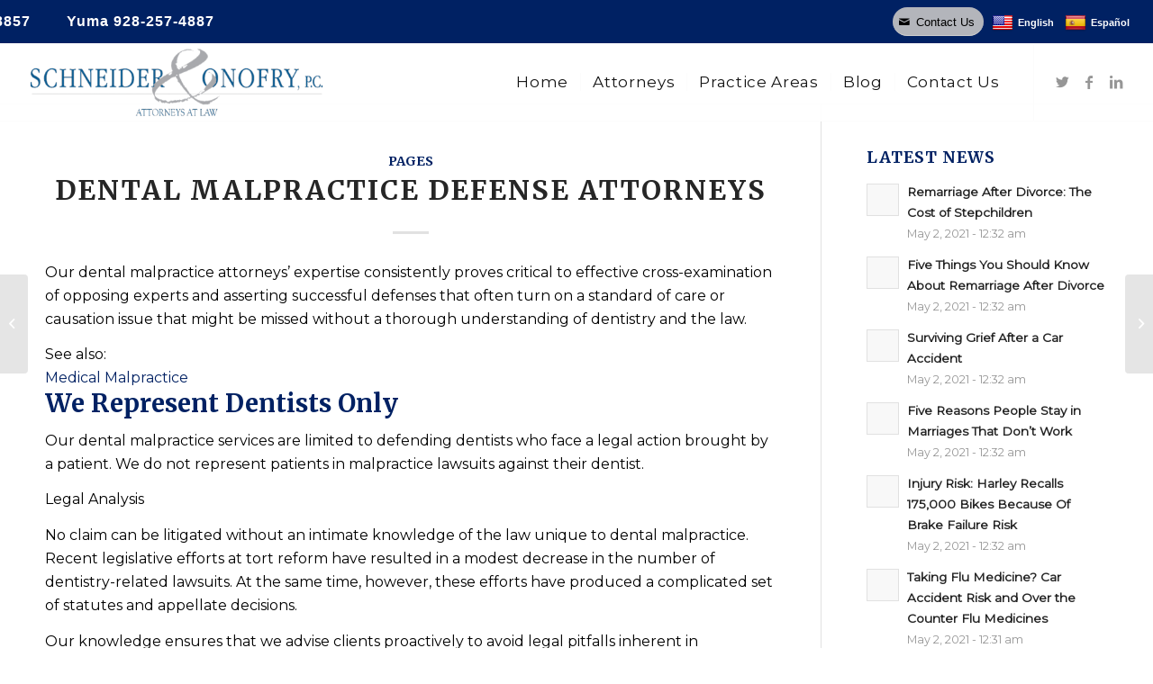

--- FILE ---
content_type: text/html; charset=UTF-8
request_url: https://www.soarizonalaw.com/blog/dental-malpractice-defense-attorneys-4/
body_size: 24453
content:
<!DOCTYPE html>
<html lang="en-US" class="html_stretched responsive av-preloader-disabled  html_header_top html_logo_left html_main_nav_header html_menu_right html_custom html_header_sticky html_header_shrinking_disabled html_header_topbar_active html_mobile_menu_phone html_header_searchicon_disabled html_content_align_center html_header_unstick_top_disabled html_header_stretch html_elegant-blog html_av-overlay-side html_av-overlay-side-classic html_av-submenu-noclone html_entry_id_2540 av-cookies-no-cookie-consent av-no-preview av-default-lightbox html_text_menu_active av-mobile-menu-switch-default">
<head>
<meta charset="UTF-8" />
<meta name="robots" content="index, follow" />


<!-- mobile setting -->
<meta name="viewport" content="width=device-width, initial-scale=1">

<!-- Scripts/CSS and wp_head hook -->
<title>Dental Malpractice Defense Attorneys &#8211; Schneider &amp; Onofry, P.C.</title>
<meta name='robots' content='max-image-preview:large' />
	<style>img:is([sizes="auto" i], [sizes^="auto," i]) { contain-intrinsic-size: 3000px 1500px }</style>
	<link rel='dns-prefetch' href='//translate.google.com' />
<link rel="alternate" type="application/rss+xml" title="Schneider &amp; Onofry, P.C. &raquo; Feed" href="https://www.soarizonalaw.com/feed/" />
<link rel="alternate" type="application/rss+xml" title="Schneider &amp; Onofry, P.C. &raquo; Comments Feed" href="https://www.soarizonalaw.com/comments/feed/" />
		<!-- This site uses the Google Analytics by MonsterInsights plugin v9.9.0 - Using Analytics tracking - https://www.monsterinsights.com/ -->
		<!-- Note: MonsterInsights is not currently configured on this site. The site owner needs to authenticate with Google Analytics in the MonsterInsights settings panel. -->
					<!-- No tracking code set -->
				<!-- / Google Analytics by MonsterInsights -->
		
<!-- google webfont font replacement -->

			<script type='text/javascript'>

				(function() {

					/*	check if webfonts are disabled by user setting via cookie - or user must opt in.	*/
					var html = document.getElementsByTagName('html')[0];
					var cookie_check = html.className.indexOf('av-cookies-needs-opt-in') >= 0 || html.className.indexOf('av-cookies-can-opt-out') >= 0;
					var allow_continue = true;
					var silent_accept_cookie = html.className.indexOf('av-cookies-user-silent-accept') >= 0;

					if( cookie_check && ! silent_accept_cookie )
					{
						if( ! document.cookie.match(/aviaCookieConsent/) || html.className.indexOf('av-cookies-session-refused') >= 0 )
						{
							allow_continue = false;
						}
						else
						{
							if( ! document.cookie.match(/aviaPrivacyRefuseCookiesHideBar/) )
							{
								allow_continue = false;
							}
							else if( ! document.cookie.match(/aviaPrivacyEssentialCookiesEnabled/) )
							{
								allow_continue = false;
							}
							else if( document.cookie.match(/aviaPrivacyGoogleWebfontsDisabled/) )
							{
								allow_continue = false;
							}
						}
					}

					if( allow_continue )
					{
						var f = document.createElement('link');

						f.type 	= 'text/css';
						f.rel 	= 'stylesheet';
						f.href 	= '//fonts.googleapis.com/css?family=Merriweather:300,400,700%7CMontserrat&display=auto';
						f.id 	= 'avia-google-webfont';

						document.getElementsByTagName('head')[0].appendChild(f);
					}
				})();

			</script>
			<script type="text/javascript">
/* <![CDATA[ */
window._wpemojiSettings = {"baseUrl":"https:\/\/s.w.org\/images\/core\/emoji\/16.0.1\/72x72\/","ext":".png","svgUrl":"https:\/\/s.w.org\/images\/core\/emoji\/16.0.1\/svg\/","svgExt":".svg","source":{"concatemoji":"https:\/\/www.soarizonalaw.com\/wp-includes\/js\/wp-emoji-release.min.js?ver=6.8.3"}};
/*! This file is auto-generated */
!function(s,n){var o,i,e;function c(e){try{var t={supportTests:e,timestamp:(new Date).valueOf()};sessionStorage.setItem(o,JSON.stringify(t))}catch(e){}}function p(e,t,n){e.clearRect(0,0,e.canvas.width,e.canvas.height),e.fillText(t,0,0);var t=new Uint32Array(e.getImageData(0,0,e.canvas.width,e.canvas.height).data),a=(e.clearRect(0,0,e.canvas.width,e.canvas.height),e.fillText(n,0,0),new Uint32Array(e.getImageData(0,0,e.canvas.width,e.canvas.height).data));return t.every(function(e,t){return e===a[t]})}function u(e,t){e.clearRect(0,0,e.canvas.width,e.canvas.height),e.fillText(t,0,0);for(var n=e.getImageData(16,16,1,1),a=0;a<n.data.length;a++)if(0!==n.data[a])return!1;return!0}function f(e,t,n,a){switch(t){case"flag":return n(e,"\ud83c\udff3\ufe0f\u200d\u26a7\ufe0f","\ud83c\udff3\ufe0f\u200b\u26a7\ufe0f")?!1:!n(e,"\ud83c\udde8\ud83c\uddf6","\ud83c\udde8\u200b\ud83c\uddf6")&&!n(e,"\ud83c\udff4\udb40\udc67\udb40\udc62\udb40\udc65\udb40\udc6e\udb40\udc67\udb40\udc7f","\ud83c\udff4\u200b\udb40\udc67\u200b\udb40\udc62\u200b\udb40\udc65\u200b\udb40\udc6e\u200b\udb40\udc67\u200b\udb40\udc7f");case"emoji":return!a(e,"\ud83e\udedf")}return!1}function g(e,t,n,a){var r="undefined"!=typeof WorkerGlobalScope&&self instanceof WorkerGlobalScope?new OffscreenCanvas(300,150):s.createElement("canvas"),o=r.getContext("2d",{willReadFrequently:!0}),i=(o.textBaseline="top",o.font="600 32px Arial",{});return e.forEach(function(e){i[e]=t(o,e,n,a)}),i}function t(e){var t=s.createElement("script");t.src=e,t.defer=!0,s.head.appendChild(t)}"undefined"!=typeof Promise&&(o="wpEmojiSettingsSupports",i=["flag","emoji"],n.supports={everything:!0,everythingExceptFlag:!0},e=new Promise(function(e){s.addEventListener("DOMContentLoaded",e,{once:!0})}),new Promise(function(t){var n=function(){try{var e=JSON.parse(sessionStorage.getItem(o));if("object"==typeof e&&"number"==typeof e.timestamp&&(new Date).valueOf()<e.timestamp+604800&&"object"==typeof e.supportTests)return e.supportTests}catch(e){}return null}();if(!n){if("undefined"!=typeof Worker&&"undefined"!=typeof OffscreenCanvas&&"undefined"!=typeof URL&&URL.createObjectURL&&"undefined"!=typeof Blob)try{var e="postMessage("+g.toString()+"("+[JSON.stringify(i),f.toString(),p.toString(),u.toString()].join(",")+"));",a=new Blob([e],{type:"text/javascript"}),r=new Worker(URL.createObjectURL(a),{name:"wpTestEmojiSupports"});return void(r.onmessage=function(e){c(n=e.data),r.terminate(),t(n)})}catch(e){}c(n=g(i,f,p,u))}t(n)}).then(function(e){for(var t in e)n.supports[t]=e[t],n.supports.everything=n.supports.everything&&n.supports[t],"flag"!==t&&(n.supports.everythingExceptFlag=n.supports.everythingExceptFlag&&n.supports[t]);n.supports.everythingExceptFlag=n.supports.everythingExceptFlag&&!n.supports.flag,n.DOMReady=!1,n.readyCallback=function(){n.DOMReady=!0}}).then(function(){return e}).then(function(){var e;n.supports.everything||(n.readyCallback(),(e=n.source||{}).concatemoji?t(e.concatemoji):e.wpemoji&&e.twemoji&&(t(e.twemoji),t(e.wpemoji)))}))}((window,document),window._wpemojiSettings);
/* ]]> */
</script>
<link rel='stylesheet' id='cf7ic_style-css' href='https://www.soarizonalaw.com/wp-content/plugins/contact-form-7-image-captcha/css/cf7ic-style.css?ver=3.3.7' type='text/css' media='all' />
<style id='wp-emoji-styles-inline-css' type='text/css'>

	img.wp-smiley, img.emoji {
		display: inline !important;
		border: none !important;
		box-shadow: none !important;
		height: 1em !important;
		width: 1em !important;
		margin: 0 0.07em !important;
		vertical-align: -0.1em !important;
		background: none !important;
		padding: 0 !important;
	}
</style>
<link rel='stylesheet' id='wp-block-library-css' href='https://www.soarizonalaw.com/wp-includes/css/dist/block-library/style.min.css?ver=6.8.3' type='text/css' media='all' />
<style id='safe-svg-svg-icon-style-inline-css' type='text/css'>
.safe-svg-cover{text-align:center}.safe-svg-cover .safe-svg-inside{display:inline-block;max-width:100%}.safe-svg-cover svg{fill:currentColor;height:100%;max-height:100%;max-width:100%;width:100%}

</style>
<style id='global-styles-inline-css' type='text/css'>
:root{--wp--preset--aspect-ratio--square: 1;--wp--preset--aspect-ratio--4-3: 4/3;--wp--preset--aspect-ratio--3-4: 3/4;--wp--preset--aspect-ratio--3-2: 3/2;--wp--preset--aspect-ratio--2-3: 2/3;--wp--preset--aspect-ratio--16-9: 16/9;--wp--preset--aspect-ratio--9-16: 9/16;--wp--preset--color--black: #000000;--wp--preset--color--cyan-bluish-gray: #abb8c3;--wp--preset--color--white: #ffffff;--wp--preset--color--pale-pink: #f78da7;--wp--preset--color--vivid-red: #cf2e2e;--wp--preset--color--luminous-vivid-orange: #ff6900;--wp--preset--color--luminous-vivid-amber: #fcb900;--wp--preset--color--light-green-cyan: #7bdcb5;--wp--preset--color--vivid-green-cyan: #00d084;--wp--preset--color--pale-cyan-blue: #8ed1fc;--wp--preset--color--vivid-cyan-blue: #0693e3;--wp--preset--color--vivid-purple: #9b51e0;--wp--preset--color--metallic-red: #b02b2c;--wp--preset--color--maximum-yellow-red: #edae44;--wp--preset--color--yellow-sun: #eeee22;--wp--preset--color--palm-leaf: #83a846;--wp--preset--color--aero: #7bb0e7;--wp--preset--color--old-lavender: #745f7e;--wp--preset--color--steel-teal: #5f8789;--wp--preset--color--raspberry-pink: #d65799;--wp--preset--color--medium-turquoise: #4ecac2;--wp--preset--gradient--vivid-cyan-blue-to-vivid-purple: linear-gradient(135deg,rgba(6,147,227,1) 0%,rgb(155,81,224) 100%);--wp--preset--gradient--light-green-cyan-to-vivid-green-cyan: linear-gradient(135deg,rgb(122,220,180) 0%,rgb(0,208,130) 100%);--wp--preset--gradient--luminous-vivid-amber-to-luminous-vivid-orange: linear-gradient(135deg,rgba(252,185,0,1) 0%,rgba(255,105,0,1) 100%);--wp--preset--gradient--luminous-vivid-orange-to-vivid-red: linear-gradient(135deg,rgba(255,105,0,1) 0%,rgb(207,46,46) 100%);--wp--preset--gradient--very-light-gray-to-cyan-bluish-gray: linear-gradient(135deg,rgb(238,238,238) 0%,rgb(169,184,195) 100%);--wp--preset--gradient--cool-to-warm-spectrum: linear-gradient(135deg,rgb(74,234,220) 0%,rgb(151,120,209) 20%,rgb(207,42,186) 40%,rgb(238,44,130) 60%,rgb(251,105,98) 80%,rgb(254,248,76) 100%);--wp--preset--gradient--blush-light-purple: linear-gradient(135deg,rgb(255,206,236) 0%,rgb(152,150,240) 100%);--wp--preset--gradient--blush-bordeaux: linear-gradient(135deg,rgb(254,205,165) 0%,rgb(254,45,45) 50%,rgb(107,0,62) 100%);--wp--preset--gradient--luminous-dusk: linear-gradient(135deg,rgb(255,203,112) 0%,rgb(199,81,192) 50%,rgb(65,88,208) 100%);--wp--preset--gradient--pale-ocean: linear-gradient(135deg,rgb(255,245,203) 0%,rgb(182,227,212) 50%,rgb(51,167,181) 100%);--wp--preset--gradient--electric-grass: linear-gradient(135deg,rgb(202,248,128) 0%,rgb(113,206,126) 100%);--wp--preset--gradient--midnight: linear-gradient(135deg,rgb(2,3,129) 0%,rgb(40,116,252) 100%);--wp--preset--font-size--small: 1rem;--wp--preset--font-size--medium: 1.125rem;--wp--preset--font-size--large: 1.75rem;--wp--preset--font-size--x-large: clamp(1.75rem, 3vw, 2.25rem);--wp--preset--spacing--20: 0.44rem;--wp--preset--spacing--30: 0.67rem;--wp--preset--spacing--40: 1rem;--wp--preset--spacing--50: 1.5rem;--wp--preset--spacing--60: 2.25rem;--wp--preset--spacing--70: 3.38rem;--wp--preset--spacing--80: 5.06rem;--wp--preset--shadow--natural: 6px 6px 9px rgba(0, 0, 0, 0.2);--wp--preset--shadow--deep: 12px 12px 50px rgba(0, 0, 0, 0.4);--wp--preset--shadow--sharp: 6px 6px 0px rgba(0, 0, 0, 0.2);--wp--preset--shadow--outlined: 6px 6px 0px -3px rgba(255, 255, 255, 1), 6px 6px rgba(0, 0, 0, 1);--wp--preset--shadow--crisp: 6px 6px 0px rgba(0, 0, 0, 1);}:root { --wp--style--global--content-size: 800px;--wp--style--global--wide-size: 1130px; }:where(body) { margin: 0; }.wp-site-blocks > .alignleft { float: left; margin-right: 2em; }.wp-site-blocks > .alignright { float: right; margin-left: 2em; }.wp-site-blocks > .aligncenter { justify-content: center; margin-left: auto; margin-right: auto; }:where(.is-layout-flex){gap: 0.5em;}:where(.is-layout-grid){gap: 0.5em;}.is-layout-flow > .alignleft{float: left;margin-inline-start: 0;margin-inline-end: 2em;}.is-layout-flow > .alignright{float: right;margin-inline-start: 2em;margin-inline-end: 0;}.is-layout-flow > .aligncenter{margin-left: auto !important;margin-right: auto !important;}.is-layout-constrained > .alignleft{float: left;margin-inline-start: 0;margin-inline-end: 2em;}.is-layout-constrained > .alignright{float: right;margin-inline-start: 2em;margin-inline-end: 0;}.is-layout-constrained > .aligncenter{margin-left: auto !important;margin-right: auto !important;}.is-layout-constrained > :where(:not(.alignleft):not(.alignright):not(.alignfull)){max-width: var(--wp--style--global--content-size);margin-left: auto !important;margin-right: auto !important;}.is-layout-constrained > .alignwide{max-width: var(--wp--style--global--wide-size);}body .is-layout-flex{display: flex;}.is-layout-flex{flex-wrap: wrap;align-items: center;}.is-layout-flex > :is(*, div){margin: 0;}body .is-layout-grid{display: grid;}.is-layout-grid > :is(*, div){margin: 0;}body{padding-top: 0px;padding-right: 0px;padding-bottom: 0px;padding-left: 0px;}a:where(:not(.wp-element-button)){text-decoration: underline;}:root :where(.wp-element-button, .wp-block-button__link){background-color: #32373c;border-width: 0;color: #fff;font-family: inherit;font-size: inherit;line-height: inherit;padding: calc(0.667em + 2px) calc(1.333em + 2px);text-decoration: none;}.has-black-color{color: var(--wp--preset--color--black) !important;}.has-cyan-bluish-gray-color{color: var(--wp--preset--color--cyan-bluish-gray) !important;}.has-white-color{color: var(--wp--preset--color--white) !important;}.has-pale-pink-color{color: var(--wp--preset--color--pale-pink) !important;}.has-vivid-red-color{color: var(--wp--preset--color--vivid-red) !important;}.has-luminous-vivid-orange-color{color: var(--wp--preset--color--luminous-vivid-orange) !important;}.has-luminous-vivid-amber-color{color: var(--wp--preset--color--luminous-vivid-amber) !important;}.has-light-green-cyan-color{color: var(--wp--preset--color--light-green-cyan) !important;}.has-vivid-green-cyan-color{color: var(--wp--preset--color--vivid-green-cyan) !important;}.has-pale-cyan-blue-color{color: var(--wp--preset--color--pale-cyan-blue) !important;}.has-vivid-cyan-blue-color{color: var(--wp--preset--color--vivid-cyan-blue) !important;}.has-vivid-purple-color{color: var(--wp--preset--color--vivid-purple) !important;}.has-metallic-red-color{color: var(--wp--preset--color--metallic-red) !important;}.has-maximum-yellow-red-color{color: var(--wp--preset--color--maximum-yellow-red) !important;}.has-yellow-sun-color{color: var(--wp--preset--color--yellow-sun) !important;}.has-palm-leaf-color{color: var(--wp--preset--color--palm-leaf) !important;}.has-aero-color{color: var(--wp--preset--color--aero) !important;}.has-old-lavender-color{color: var(--wp--preset--color--old-lavender) !important;}.has-steel-teal-color{color: var(--wp--preset--color--steel-teal) !important;}.has-raspberry-pink-color{color: var(--wp--preset--color--raspberry-pink) !important;}.has-medium-turquoise-color{color: var(--wp--preset--color--medium-turquoise) !important;}.has-black-background-color{background-color: var(--wp--preset--color--black) !important;}.has-cyan-bluish-gray-background-color{background-color: var(--wp--preset--color--cyan-bluish-gray) !important;}.has-white-background-color{background-color: var(--wp--preset--color--white) !important;}.has-pale-pink-background-color{background-color: var(--wp--preset--color--pale-pink) !important;}.has-vivid-red-background-color{background-color: var(--wp--preset--color--vivid-red) !important;}.has-luminous-vivid-orange-background-color{background-color: var(--wp--preset--color--luminous-vivid-orange) !important;}.has-luminous-vivid-amber-background-color{background-color: var(--wp--preset--color--luminous-vivid-amber) !important;}.has-light-green-cyan-background-color{background-color: var(--wp--preset--color--light-green-cyan) !important;}.has-vivid-green-cyan-background-color{background-color: var(--wp--preset--color--vivid-green-cyan) !important;}.has-pale-cyan-blue-background-color{background-color: var(--wp--preset--color--pale-cyan-blue) !important;}.has-vivid-cyan-blue-background-color{background-color: var(--wp--preset--color--vivid-cyan-blue) !important;}.has-vivid-purple-background-color{background-color: var(--wp--preset--color--vivid-purple) !important;}.has-metallic-red-background-color{background-color: var(--wp--preset--color--metallic-red) !important;}.has-maximum-yellow-red-background-color{background-color: var(--wp--preset--color--maximum-yellow-red) !important;}.has-yellow-sun-background-color{background-color: var(--wp--preset--color--yellow-sun) !important;}.has-palm-leaf-background-color{background-color: var(--wp--preset--color--palm-leaf) !important;}.has-aero-background-color{background-color: var(--wp--preset--color--aero) !important;}.has-old-lavender-background-color{background-color: var(--wp--preset--color--old-lavender) !important;}.has-steel-teal-background-color{background-color: var(--wp--preset--color--steel-teal) !important;}.has-raspberry-pink-background-color{background-color: var(--wp--preset--color--raspberry-pink) !important;}.has-medium-turquoise-background-color{background-color: var(--wp--preset--color--medium-turquoise) !important;}.has-black-border-color{border-color: var(--wp--preset--color--black) !important;}.has-cyan-bluish-gray-border-color{border-color: var(--wp--preset--color--cyan-bluish-gray) !important;}.has-white-border-color{border-color: var(--wp--preset--color--white) !important;}.has-pale-pink-border-color{border-color: var(--wp--preset--color--pale-pink) !important;}.has-vivid-red-border-color{border-color: var(--wp--preset--color--vivid-red) !important;}.has-luminous-vivid-orange-border-color{border-color: var(--wp--preset--color--luminous-vivid-orange) !important;}.has-luminous-vivid-amber-border-color{border-color: var(--wp--preset--color--luminous-vivid-amber) !important;}.has-light-green-cyan-border-color{border-color: var(--wp--preset--color--light-green-cyan) !important;}.has-vivid-green-cyan-border-color{border-color: var(--wp--preset--color--vivid-green-cyan) !important;}.has-pale-cyan-blue-border-color{border-color: var(--wp--preset--color--pale-cyan-blue) !important;}.has-vivid-cyan-blue-border-color{border-color: var(--wp--preset--color--vivid-cyan-blue) !important;}.has-vivid-purple-border-color{border-color: var(--wp--preset--color--vivid-purple) !important;}.has-metallic-red-border-color{border-color: var(--wp--preset--color--metallic-red) !important;}.has-maximum-yellow-red-border-color{border-color: var(--wp--preset--color--maximum-yellow-red) !important;}.has-yellow-sun-border-color{border-color: var(--wp--preset--color--yellow-sun) !important;}.has-palm-leaf-border-color{border-color: var(--wp--preset--color--palm-leaf) !important;}.has-aero-border-color{border-color: var(--wp--preset--color--aero) !important;}.has-old-lavender-border-color{border-color: var(--wp--preset--color--old-lavender) !important;}.has-steel-teal-border-color{border-color: var(--wp--preset--color--steel-teal) !important;}.has-raspberry-pink-border-color{border-color: var(--wp--preset--color--raspberry-pink) !important;}.has-medium-turquoise-border-color{border-color: var(--wp--preset--color--medium-turquoise) !important;}.has-vivid-cyan-blue-to-vivid-purple-gradient-background{background: var(--wp--preset--gradient--vivid-cyan-blue-to-vivid-purple) !important;}.has-light-green-cyan-to-vivid-green-cyan-gradient-background{background: var(--wp--preset--gradient--light-green-cyan-to-vivid-green-cyan) !important;}.has-luminous-vivid-amber-to-luminous-vivid-orange-gradient-background{background: var(--wp--preset--gradient--luminous-vivid-amber-to-luminous-vivid-orange) !important;}.has-luminous-vivid-orange-to-vivid-red-gradient-background{background: var(--wp--preset--gradient--luminous-vivid-orange-to-vivid-red) !important;}.has-very-light-gray-to-cyan-bluish-gray-gradient-background{background: var(--wp--preset--gradient--very-light-gray-to-cyan-bluish-gray) !important;}.has-cool-to-warm-spectrum-gradient-background{background: var(--wp--preset--gradient--cool-to-warm-spectrum) !important;}.has-blush-light-purple-gradient-background{background: var(--wp--preset--gradient--blush-light-purple) !important;}.has-blush-bordeaux-gradient-background{background: var(--wp--preset--gradient--blush-bordeaux) !important;}.has-luminous-dusk-gradient-background{background: var(--wp--preset--gradient--luminous-dusk) !important;}.has-pale-ocean-gradient-background{background: var(--wp--preset--gradient--pale-ocean) !important;}.has-electric-grass-gradient-background{background: var(--wp--preset--gradient--electric-grass) !important;}.has-midnight-gradient-background{background: var(--wp--preset--gradient--midnight) !important;}.has-small-font-size{font-size: var(--wp--preset--font-size--small) !important;}.has-medium-font-size{font-size: var(--wp--preset--font-size--medium) !important;}.has-large-font-size{font-size: var(--wp--preset--font-size--large) !important;}.has-x-large-font-size{font-size: var(--wp--preset--font-size--x-large) !important;}
:where(.wp-block-post-template.is-layout-flex){gap: 1.25em;}:where(.wp-block-post-template.is-layout-grid){gap: 1.25em;}
:where(.wp-block-columns.is-layout-flex){gap: 2em;}:where(.wp-block-columns.is-layout-grid){gap: 2em;}
:root :where(.wp-block-pullquote){font-size: 1.5em;line-height: 1.6;}
</style>
<link rel='stylesheet' id='contact-form-7-css' href='https://www.soarizonalaw.com/wp-content/plugins/contact-form-7/includes/css/styles.css?ver=6.1.3' type='text/css' media='all' />
<link rel='stylesheet' id='google-language-translator-css' href='https://www.soarizonalaw.com/wp-content/plugins/google-language-translator/css/style.css?ver=6.0.20' type='text/css' media='' />
<link rel='stylesheet' id='wp-components-css' href='https://www.soarizonalaw.com/wp-includes/css/dist/components/style.min.css?ver=6.8.3' type='text/css' media='all' />
<link rel='stylesheet' id='godaddy-styles-css' href='https://www.soarizonalaw.com/wp-content/mu-plugins/vendor/wpex/godaddy-launch/includes/Dependencies/GoDaddy/Styles/build/latest.css?ver=2.0.2' type='text/css' media='all' />
<link rel='stylesheet' id='custom-css' href='https://www.soarizonalaw.com/wp-content/themes/soarizonalaw/css/custom.css?ver=1.0.0' type='text/css' media='all' />
<link rel='stylesheet' id='filter-css' href='https://www.soarizonalaw.com/wp-content/themes/soarizonalaw/css/filter.css?ver=1.0.0' type='text/css' media='all' />
<link rel='stylesheet' id='footer-css' href='https://www.soarizonalaw.com/wp-content/themes/soarizonalaw/css/footer.css?ver=1.0.0' type='text/css' media='all' />
<link rel='stylesheet' id='header-css' href='https://www.soarizonalaw.com/wp-content/themes/soarizonalaw/css/header.css?ver=1.0.0' type='text/css' media='all' />
<link rel='stylesheet' id='menu-css' href='https://www.soarizonalaw.com/wp-content/themes/soarizonalaw/css/menu.css?ver=1.0.0' type='text/css' media='all' />
<link rel='stylesheet' id='newsletter-css' href='https://www.soarizonalaw.com/wp-content/themes/soarizonalaw/css/newsletter.css?ver=1.0.0' type='text/css' media='all' />
<link rel='stylesheet' id='social-css' href='https://www.soarizonalaw.com/wp-content/themes/soarizonalaw/css/social.css?ver=1.0.0' type='text/css' media='all' />
<link rel='stylesheet' id='mobile-click-to-call-css' href='https://www.soarizonalaw.com/wp-content/themes/soarizonalaw/css/mobile-click-to-call.css?ver=1.0.0' type='text/css' media='all' />
<link rel='stylesheet' id='avia-merged-styles-css' href='https://www.soarizonalaw.com/wp-content/uploads/dynamic_avia/avia-merged-styles-f0cf471a05d6eb8cd7696e834765c8e1---653acc8a0e45c.css' type='text/css' media='all' />
<script type="text/javascript" src="https://www.soarizonalaw.com/wp-includes/js/jquery/jquery.min.js?ver=3.7.1" id="jquery-core-js"></script>
<script type="text/javascript" src="https://www.soarizonalaw.com/wp-includes/js/jquery/jquery-migrate.min.js?ver=3.4.1" id="jquery-migrate-js"></script>
<link rel="https://api.w.org/" href="https://www.soarizonalaw.com/wp-json/" /><link rel="alternate" title="JSON" type="application/json" href="https://www.soarizonalaw.com/wp-json/wp/v2/posts/2540" /><link rel="EditURI" type="application/rsd+xml" title="RSD" href="https://www.soarizonalaw.com/xmlrpc.php?rsd" />
<meta name="generator" content="WordPress 6.8.3" />
<link rel="canonical" href="https://www.soarizonalaw.com/blog/dental-malpractice-defense-attorneys-4/" />
<link rel='shortlink' href='https://www.soarizonalaw.com/?p=2540' />
<link rel="alternate" title="oEmbed (JSON)" type="application/json+oembed" href="https://www.soarizonalaw.com/wp-json/oembed/1.0/embed?url=https%3A%2F%2Fwww.soarizonalaw.com%2Fblog%2Fdental-malpractice-defense-attorneys-4%2F" />
<link rel="alternate" title="oEmbed (XML)" type="text/xml+oembed" href="https://www.soarizonalaw.com/wp-json/oembed/1.0/embed?url=https%3A%2F%2Fwww.soarizonalaw.com%2Fblog%2Fdental-malpractice-defense-attorneys-4%2F&#038;format=xml" />
<style>p.hello{font-size:12px;color:darkgray;}#google_language_translator,#flags{text-align:left;}#google_language_translator,#language{clear:both;width:160px;text-align:right;}#language{float:right;}#flags{text-align:right;width:165px;float:right;clear:right;}#flags ul{float:right!important;}p.hello{text-align:right;float:right;clear:both;}.glt-clear{height:0px;clear:both;margin:0px;padding:0px;}#flags{width:165px;}#flags a{display:inline-block;margin-left:2px;}#google_language_translator a{display:none!important;}div.skiptranslate.goog-te-gadget{display:inline!important;}.goog-te-gadget{color:transparent!important;}.goog-te-gadget{font-size:0px!important;}.goog-branding{display:none;}.goog-tooltip{display: none!important;}.goog-tooltip:hover{display: none!important;}.goog-text-highlight{background-color:transparent!important;border:none!important;box-shadow:none!important;}#google_language_translator select.goog-te-combo{color:#32373c;}div.skiptranslate{display:none!important;}body{top:0px!important;}#goog-gt-{display:none!important;}font font{background-color:transparent!important;box-shadow:none!important;position:initial!important;}#glt-translate-trigger{left:20px;right:auto;}#glt-translate-trigger > span{color:#ffffff;}#glt-translate-trigger{background:#f89406;}.goog-te-gadget .goog-te-combo{width:100%;}</style><link rel="profile" href="http://gmpg.org/xfn/11" />
<link rel="alternate" type="application/rss+xml" title="Schneider &amp; Onofry, P.C. RSS2 Feed" href="https://www.soarizonalaw.com/feed/" />
<link rel="pingback" href="https://www.soarizonalaw.com/xmlrpc.php" />

<style type='text/css' media='screen'>
 #top #header_main > .container, #top #header_main > .container .main_menu  .av-main-nav > li > a, #top #header_main #menu-item-shop .cart_dropdown_link{ height:85px; line-height: 85px; }
 .html_top_nav_header .av-logo-container{ height:85px;  }
 .html_header_top.html_header_sticky #top #wrap_all #main{ padding-top:115px; } 
</style>
<!--[if lt IE 9]><script src="https://www.soarizonalaw.com/wp-content/themes/damg/js/html5shiv.js"></script><![endif]-->
<link rel="icon" href="https://www.soarizonalaw.com/wp-content/uploads/2021/02/logo-icon.png" type="image/png">

<!-- To speed up the rendering and to display the site as fast as possible to the user we include some styles and scripts for above the fold content inline -->
<script type="text/javascript">'use strict';var avia_is_mobile=!1;if(/Android|webOS|iPhone|iPad|iPod|BlackBerry|IEMobile|Opera Mini/i.test(navigator.userAgent)&&'ontouchstart' in document.documentElement){avia_is_mobile=!0;document.documentElement.className+=' avia_mobile '}
else{document.documentElement.className+=' avia_desktop '};document.documentElement.className+=' js_active ';(function(){var e=['-webkit-','-moz-','-ms-',''],n='',o=!1,a=!1;for(var t in e){if(e[t]+'transform' in document.documentElement.style){o=!0;n=e[t]+'transform'};if(e[t]+'perspective' in document.documentElement.style){a=!0}};if(o){document.documentElement.className+=' avia_transform '};if(a){document.documentElement.className+=' avia_transform3d '};if(typeof document.getElementsByClassName=='function'&&typeof document.documentElement.getBoundingClientRect=='function'&&avia_is_mobile==!1){if(n&&window.innerHeight>0){setTimeout(function(){var e=0,o={},a=0,t=document.getElementsByClassName('av-parallax'),i=window.pageYOffset||document.documentElement.scrollTop;for(e=0;e<t.length;e++){t[e].style.top='0px';o=t[e].getBoundingClientRect();a=Math.ceil((window.innerHeight+i-o.top)*0.3);t[e].style[n]='translate(0px, '+a+'px)';t[e].style.top='auto';t[e].className+=' enabled-parallax '}},50)}}})();</script><style type='text/css'>
@font-face {font-family: 'entypo-fontello'; font-weight: normal; font-style: normal; font-display: auto;
src: url('https://www.soarizonalaw.com/wp-content/themes/damg/config-templatebuilder/avia-template-builder/assets/fonts/entypo-fontello.woff2') format('woff2'),
url('https://www.soarizonalaw.com/wp-content/themes/damg/config-templatebuilder/avia-template-builder/assets/fonts/entypo-fontello.woff') format('woff'),
url('https://www.soarizonalaw.com/wp-content/themes/damg/config-templatebuilder/avia-template-builder/assets/fonts/entypo-fontello.ttf') format('truetype'),
url('https://www.soarizonalaw.com/wp-content/themes/damg/config-templatebuilder/avia-template-builder/assets/fonts/entypo-fontello.svg#entypo-fontello') format('svg'),
url('https://www.soarizonalaw.com/wp-content/themes/damg/config-templatebuilder/avia-template-builder/assets/fonts/entypo-fontello.eot'),
url('https://www.soarizonalaw.com/wp-content/themes/damg/config-templatebuilder/avia-template-builder/assets/fonts/entypo-fontello.eot?#iefix') format('embedded-opentype');
} #top .avia-font-entypo-fontello, body .avia-font-entypo-fontello, html body [data-av_iconfont='entypo-fontello']:before{ font-family: 'entypo-fontello'; }

@font-face {font-family: 'flaticon'; font-weight: normal; font-style: normal; font-display: auto;
src: url('https://www.soarizonalaw.com/wp-content/uploads/avia_fonts/flaticon/flaticon.woff2') format('woff2'),
url('https://www.soarizonalaw.com/wp-content/uploads/avia_fonts/flaticon/flaticon.woff') format('woff'),
url('https://www.soarizonalaw.com/wp-content/uploads/avia_fonts/flaticon/flaticon.ttf') format('truetype'),
url('https://www.soarizonalaw.com/wp-content/uploads/avia_fonts/flaticon/flaticon.svg#flaticon') format('svg'),
url('https://www.soarizonalaw.com/wp-content/uploads/avia_fonts/flaticon/flaticon.eot'),
url('https://www.soarizonalaw.com/wp-content/uploads/avia_fonts/flaticon/flaticon.eot?#iefix') format('embedded-opentype');
} #top .avia-font-flaticon, body .avia-font-flaticon, html body [data-av_iconfont='flaticon']:before{ font-family: 'flaticon'; }
</style>

<!--
Debugging Info for Theme support: 

Theme: DAMG V2
Version: 5.1.1
Installed: damg
AviaFramework Version: 5.0
AviaBuilder Version: 4.8
aviaElementManager Version: 1.0.1
- - - - - - - - - - -
ChildTheme: Schneider &amp; Onofry
ChildTheme Version: 1.00
ChildTheme Installed: damg

ML:512-PU:30-PLA:9
WP:6.8.3
Compress: CSS:all theme files - JS:all theme files
Updates: disabled
PLAu:8
-->
	
	<!-- Google tag (gtag.js) -->
<script async src="https://www.googletagmanager.com/gtag/js?id=G-DMWP2ZZGNV"></script>
<script>
  window.dataLayer = window.dataLayer || [];
  function gtag(){dataLayer.push(arguments);}
  gtag('js', new Date());

  gtag('config', 'G-DMWP2ZZGNV');
</script>
	
</head>

<body id="top" class="wp-singular post-template-default single single-post postid-2540 single-format-standard wp-theme-damg wp-child-theme-soarizonalaw stretched rtl_columns av-curtain-numeric merriweather montserrat  post-dental-malpractice-defense-attorneys-4 avia-responsive-images-support" itemscope="itemscope" itemtype="https://schema.org/WebPage" >

	
	<div id='wrap_all'>

	
<header id='header' class='all_colors header_color light_bg_color  av_header_top av_logo_left av_main_nav_header av_menu_right av_custom av_header_sticky av_header_shrinking_disabled av_header_stretch av_mobile_menu_phone av_header_searchicon_disabled av_header_unstick_top_disabled av_seperator_small_border av_bottom_nav_disabled '  role="banner" itemscope="itemscope" itemtype="https://schema.org/WPHeader" >

		<div id='header_meta' class='container_wrap container_wrap_meta  av_icon_active_main av_phone_active_right av_extra_header_active av_entry_id_2540'>

			      <div class='container'>
			      <div class='phone-info '><div>  <div class="top2"> <span class="phonetop">Phoenix <a href="tel:602-230-8857">602-230-8857</a>&nbsp;&nbsp;&nbsp; &nbsp;&nbsp;&nbsp;                 Yuma <a href="tel:928-257-4887">928-257-4887</a></span> &nbsp;             &nbsp;&nbsp;&nbsp;&nbsp;&nbsp;&nbsp;&nbsp;&nbsp;&nbsp;&nbsp;&nbsp;&nbsp;&nbsp;&nbsp;&nbsp;&nbsp; &nbsp;             &nbsp;&nbsp;&nbsp;&nbsp;&nbsp;&nbsp;&nbsp;&nbsp;&nbsp;&nbsp;&nbsp;&nbsp;&nbsp;&nbsp;&nbsp;&nbsp; &nbsp;             &nbsp;&nbsp;&nbsp;&nbsp;&nbsp;&nbsp;&nbsp;&nbsp;&nbsp;&nbsp;&nbsp;&nbsp;&nbsp;&nbsp;&nbsp;&nbsp; &nbsp;             &nbsp;&nbsp;&nbsp;&nbsp;&nbsp;&nbsp;&nbsp;&nbsp;&nbsp;&nbsp;&nbsp;&nbsp;&nbsp;&nbsp;&nbsp;&nbsp; &nbsp;             &nbsp;&nbsp;&nbsp;&nbsp;&nbsp;&nbsp;&nbsp;&nbsp;&nbsp;&nbsp;&nbsp;&nbsp;&nbsp;&nbsp;&nbsp;&nbsp; &nbsp;             &nbsp;&nbsp;&nbsp;&nbsp;&nbsp;&nbsp;&nbsp;&nbsp;&nbsp;&nbsp;&nbsp;&nbsp;&nbsp;&nbsp;&nbsp;&nbsp; &nbsp; <div                 id="calltop" style="display: contents !important;" class="avia-button-wrap avia-button-center"> <a                     href="/contact-us/"                     class="avia-button   avia-icon_select-yes-left-icon avia-size-small avia-position-center "                     style="background-color:#b3b5bb; border-color:#ccc; color:#000000; "> <span                         class="avia_button_icon avia_button_icon_left " aria-hidden="true" data-av_icon=""                         data-av_iconfont="entypo-fontello"> </span> <span class="avia_iconbox_title">Contact                         Us</span></a>  &nbsp;&nbsp;<a href='#' class='nturl notranslate en united-states single-language flag' title='English'><span class='flag size24'></span>English</a> &nbsp;&nbsp;                         <a href='#' class='nturl notranslate es Spanish single-language flag' title='Spanish'><span class='flag size24'></span>Español</a></div>                                 </div> </div></div>			      </div>
		</div>

		<div  id='header_main' class='container_wrap container_wrap_logo'>

        <div class='container av-logo-container'><div class='inner-container'><span class='logo avia-standard-logo'><a href='https://www.soarizonalaw.com/' class=''><img src="https://www.soarizonalaw.com/wp-content/uploads/2021/02/SO-logo-new-2.png" srcset="https://www.soarizonalaw.com/wp-content/uploads/2021/02/SO-logo-new-2.png 500w, https://www.soarizonalaw.com/wp-content/uploads/2021/02/SO-logo-new-2-300x75.png 300w, https://www.soarizonalaw.com/wp-content/uploads/2021/02/SO-logo-new-2-495x125.png 495w" sizes="(max-width: 500px) 100vw, 500px" height="100" width="300" alt='Schneider &amp; Onofry, P.C.' title='S&#038;O-logo-new-2' /></a></span><nav class='main_menu' data-selectname='Select a page'  role="navigation" itemscope="itemscope" itemtype="https://schema.org/SiteNavigationElement" ><div class="avia-menu av-main-nav-wrap av_menu_icon_beside"><ul role="menu" class="menu av-main-nav" id="avia-menu"><li role="menuitem" id="menu-item-510" class="menu-item menu-item-type-post_type menu-item-object-page menu-item-home menu-item-top-level menu-item-top-level-1"><a href="https://www.soarizonalaw.com/" itemprop="url" tabindex="0"><span class="avia-bullet"></span><span class="avia-menu-text">Home</span><span class="avia-menu-fx"><span class="avia-arrow-wrap"><span class="avia-arrow"></span></span></span></a></li>
<li role="menuitem" id="menu-item-682" class="menu-item menu-item-type-post_type menu-item-object-page menu-item-has-children menu-item-top-level menu-item-top-level-2"><a href="https://www.soarizonalaw.com/attorneys/" itemprop="url" tabindex="0"><span class="avia-bullet"></span><span class="avia-menu-text">Attorneys</span><span class="avia-menu-fx"><span class="avia-arrow-wrap"><span class="avia-arrow"></span></span></span></a>


<ul class="sub-menu">
	<li role="menuitem" id="menu-item-3044" class="menu-item menu-item-type-post_type menu-item-object-page"><a href="https://www.soarizonalaw.com/attorneys/lloyd-j-andrews/" itemprop="url" tabindex="0"><span class="avia-bullet"></span><span class="avia-menu-text">Andrews, Lloyd</span></a></li>
	<li role="menuitem" id="menu-item-3052" class="menu-item menu-item-type-post_type menu-item-object-page"><a href="https://www.soarizonalaw.com/attorneys/mike-frazelle/" itemprop="url" tabindex="0"><span class="avia-bullet"></span><span class="avia-menu-text">Frazelle, Michael</span></a></li>
	<li role="menuitem" id="menu-item-683" class="menu-item menu-item-type-post_type menu-item-object-page"><a href="https://www.soarizonalaw.com/attorneys/giles/" itemprop="url" tabindex="0"><span class="avia-bullet"></span><span class="avia-menu-text">Giles, Dee</span></a></li>
	<li role="menuitem" id="menu-item-773" class="menu-item menu-item-type-post_type menu-item-object-page"><a href="https://www.soarizonalaw.com/attorneys/lomeli/" itemprop="url" tabindex="0"><span class="avia-bullet"></span><span class="avia-menu-text">Lomeli, Maria</span></a></li>
	<li role="menuitem" id="menu-item-790" class="menu-item menu-item-type-post_type menu-item-object-page"><a href="https://www.soarizonalaw.com/attorneys/mclellan/" itemprop="url" tabindex="0"><span class="avia-bullet"></span><span class="avia-menu-text">McLellan, Susan</span></a></li>
	<li role="menuitem" id="menu-item-804" class="menu-item menu-item-type-post_type menu-item-object-page"><a href="https://www.soarizonalaw.com/attorneys/nachman/" itemprop="url" tabindex="0"><span class="avia-bullet"></span><span class="avia-menu-text">Nachman, ReNae</span></a></li>
	<li role="menuitem" id="menu-item-821" class="menu-item menu-item-type-post_type menu-item-object-page"><a href="https://www.soarizonalaw.com/attorneys/oconnor/" itemprop="url" tabindex="0"><span class="avia-bullet"></span><span class="avia-menu-text">O’Connor, Tim</span></a></li>
	<li role="menuitem" id="menu-item-884" class="menu-item menu-item-type-post_type menu-item-object-page"><a href="https://www.soarizonalaw.com/attorneys/onofry/" itemprop="url" tabindex="0"><span class="avia-bullet"></span><span class="avia-menu-text">Onofry, Chuck</span></a></li>
	<li role="menuitem" id="menu-item-891" class="menu-item menu-item-type-post_type menu-item-object-page"><a href="https://www.soarizonalaw.com/attorneys/reyes/" itemprop="url" tabindex="0"><span class="avia-bullet"></span><span class="avia-menu-text">Reyes, Raymundo</span></a></li>
	<li role="menuitem" id="menu-item-923" class="menu-item menu-item-type-post_type menu-item-object-page"><a href="https://www.soarizonalaw.com/attorneys/schneider/" itemprop="url" tabindex="0"><span class="avia-bullet"></span><span class="avia-menu-text">Schneider, Jon</span></a></li>
	<li role="menuitem" id="menu-item-1035" class="menu-item menu-item-type-post_type menu-item-object-page"><a href="https://www.soarizonalaw.com/attorneys/swan/" itemprop="url" tabindex="0"><span class="avia-bullet"></span><span class="avia-menu-text">Swan, Jr., Joseph B.</span></a></li>
	<li role="menuitem" id="menu-item-1219" class="menu-item menu-item-type-post_type menu-item-object-page"><a href="https://www.soarizonalaw.com/attorneys/woodrow/" itemprop="url" tabindex="0"><span class="avia-bullet"></span><span class="avia-menu-text">Woodrow, John</span></a></li>
	<li role="menuitem" id="menu-item-3386" class="menu-item menu-item-type-custom menu-item-object-custom"><a href="https://www.soarizonalaw.com/attorneys/rhonda-levitz-chatman/" itemprop="url" tabindex="0"><span class="avia-bullet"></span><span class="avia-menu-text">Paraprofessional</span></a></li>
</ul>
</li>
<li role="menuitem" id="menu-item-540" class="menu-item menu-item-type-post_type menu-item-object-page menu-item-has-children menu-item-mega-parent  menu-item-top-level menu-item-top-level-3"><a href="https://www.soarizonalaw.com/services/" itemprop="url" tabindex="0"><span class="avia-bullet"></span><span class="avia-menu-text">Practice Areas</span><span class="avia-menu-fx"><span class="avia-arrow-wrap"><span class="avia-arrow"></span></span></span></a>
<div class='avia_mega_div avia_mega4 twelve units'>

<ul class="sub-menu">
	<li role="menuitem" id="menu-item-1468" class="menu-item menu-item-type-custom menu-item-object-custom menu-item-has-children avia_mega_menu_columns_4 three units  avia_mega_menu_columns_first"><span class='mega_menu_title heading-color av-special-font'><a href='/services/family-law/'>Family Law</a></span>
	<ul class="sub-menu">
		<li role="menuitem" id="menu-item-1473" class="menu-item menu-item-type-custom menu-item-object-custom"><a href="/services/adoption/" itemprop="url" tabindex="0"><span class="avia-bullet"></span><span class="avia-menu-text">Adoption</span></a></li>
		<li role="menuitem" id="menu-item-1470" class="menu-item menu-item-type-custom menu-item-object-custom"><a href="/services/divorce/" itemprop="url" tabindex="0"><span class="avia-bullet"></span><span class="avia-menu-text">Divorce</span></a></li>
		<li role="menuitem" id="menu-item-1902" class="menu-item menu-item-type-post_type menu-item-object-page"><a href="https://www.soarizonalaw.com/services/juvenile-dependencies-severances/" itemprop="url" tabindex="0"><span class="avia-bullet"></span><span class="avia-menu-text">Juvenile Dependencies / Severances</span></a></li>
		<li role="menuitem" id="menu-item-1901" class="menu-item menu-item-type-post_type menu-item-object-page"><a href="https://www.soarizonalaw.com/services/dcs/" itemprop="url" tabindex="0"><span class="avia-bullet"></span><span class="avia-menu-text">DCS</span></a></li>
		<li role="menuitem" id="menu-item-1900" class="menu-item menu-item-type-post_type menu-item-object-page"><a href="https://www.soarizonalaw.com/services/premarital-agreements/" itemprop="url" tabindex="0"><span class="avia-bullet"></span><span class="avia-menu-text">Premarital Agreements</span></a></li>
		<li role="menuitem" id="menu-item-1899" class="menu-item menu-item-type-post_type menu-item-object-page"><a href="https://www.soarizonalaw.com/services/paternity-maternity-actions/" itemprop="url" tabindex="0"><span class="avia-bullet"></span><span class="avia-menu-text">Paternity / Maternity Actions</span></a></li>
		<li role="menuitem" id="menu-item-1898" class="menu-item menu-item-type-post_type menu-item-object-page"><a href="https://www.soarizonalaw.com/services/grandparent-third-party-visitation/" itemprop="url" tabindex="0"><span class="avia-bullet"></span><span class="avia-menu-text">Grandparent / Third Party Visitation</span></a></li>
		<li role="menuitem" id="menu-item-3188" class="menu-item menu-item-type-custom menu-item-object-custom"><a href="/services/appeals/" itemprop="url" tabindex="0"><span class="avia-bullet"></span><span class="avia-menu-text">Appeals</span></a></li>
	</ul>
</li>
	<li role="menuitem" id="menu-item-1477" class="menu-item menu-item-type-custom menu-item-object-custom avia_mega_menu_columns_4 three units "><span class='mega_menu_title heading-color av-special-font'><a href='/services/immigration/'>Immigration</a></span></li>
	<li role="menuitem" id="menu-item-1478" class="menu-item menu-item-type-custom menu-item-object-custom menu-item-has-children avia_mega_menu_columns_4 three units "><span class='mega_menu_title heading-color av-special-font'><a href='/services/probate-planning-estate-litigation/'>Probate Litigation</a></span>
	<ul class="sub-menu">
		<li role="menuitem" id="menu-item-1479" class="menu-item menu-item-type-custom menu-item-object-custom"><a href="/services/probate/" itemprop="url" tabindex="0"><span class="avia-bullet"></span><span class="avia-menu-text">Probate</span></a></li>
		<li role="menuitem" id="menu-item-1481" class="menu-item menu-item-type-custom menu-item-object-custom"><a href="/services/real-estate-litigation/" itemprop="url" tabindex="0"><span class="avia-bullet"></span><span class="avia-menu-text">Real Estate Litigation</span></a></li>
		<li role="menuitem" id="menu-item-1483" class="menu-item menu-item-type-custom menu-item-object-custom"><a href="/services/estate-litigation/" itemprop="url" tabindex="0"><span class="avia-bullet"></span><span class="avia-menu-text">Trust and Estate Lawsuit</span></a></li>
	</ul>
</li>
	<li role="menuitem" id="menu-item-1922" class="menu-item menu-item-type-post_type menu-item-object-page menu-item-has-children avia_mega_menu_columns_4 three units avia_mega_menu_columns_last"><span class='mega_menu_title heading-color av-special-font'><a href='https://www.soarizonalaw.com/services/trust-estate-planning/'>Trust &#038; Estate Planning</a></span>
	<ul class="sub-menu">
		<li role="menuitem" id="menu-item-1480" class="menu-item menu-item-type-custom menu-item-object-custom"><a href="/services/estate-planning/" itemprop="url" tabindex="0"><span class="avia-bullet"></span><span class="avia-menu-text">Estate Planning</span></a></li>
	</ul>
</li>

</ul><ul class="sub-menu avia_mega_hr">
	<li role="menuitem" id="menu-item-1486" class="menu-item menu-item-type-custom menu-item-object-custom menu-item-has-children avia_mega_menu_columns_4 three units  avia_mega_menu_columns_first"><span class='mega_menu_title heading-color av-special-font'><a href='/services/personal-injury/'>Personal Injury</a></span>
	<ul class="sub-menu">
		<li role="menuitem" id="menu-item-1487" class="menu-item menu-item-type-custom menu-item-object-custom"><a href="/services/auto-accidents/" itemprop="url" tabindex="0"><span class="avia-bullet"></span><span class="avia-menu-text">Car Accident</span></a></li>
		<li role="menuitem" id="menu-item-1488" class="menu-item menu-item-type-custom menu-item-object-custom"><a href="/services/commercial-truck-accidents/" itemprop="url" tabindex="0"><span class="avia-bullet"></span><span class="avia-menu-text">Truck Injury Accident</span></a></li>
		<li role="menuitem" id="menu-item-1489" class="menu-item menu-item-type-custom menu-item-object-custom"><a href="/services/premises-liability/" itemprop="url" tabindex="0"><span class="avia-bullet"></span><span class="avia-menu-text">Premises Liability</span></a></li>
		<li role="menuitem" id="menu-item-1490" class="menu-item menu-item-type-custom menu-item-object-custom"><a href="/services/workers-compensation/" itemprop="url" tabindex="0"><span class="avia-bullet"></span><span class="avia-menu-text">Workers&#8217; Compensation</span></a></li>
		<li role="menuitem" id="menu-item-1491" class="menu-item menu-item-type-custom menu-item-object-custom"><a href="/services/dram-shop/" itemprop="url" tabindex="0"><span class="avia-bullet"></span><span class="avia-menu-text">Dram Shop Liability</span></a></li>
		<li role="menuitem" id="menu-item-1492" class="menu-item menu-item-type-custom menu-item-object-custom"><a href="/services/products-liability/" itemprop="url" tabindex="0"><span class="avia-bullet"></span><span class="avia-menu-text">Medical Products Liability</span></a></li>
		<li role="menuitem" id="menu-item-1493" class="menu-item menu-item-type-custom menu-item-object-custom"><a href="/services/elder-abuse/" itemprop="url" tabindex="0"><span class="avia-bullet"></span><span class="avia-menu-text">Elder Abuse</span></a></li>
	</ul>
</li>
	<li role="menuitem" id="menu-item-1494" class="menu-item menu-item-type-custom menu-item-object-custom menu-item-has-children avia_mega_menu_columns_4 three units "><span class='mega_menu_title heading-color av-special-font'><a href='/services/commercial-litigation/'>Commercial Litigation</a></span>
	<ul class="sub-menu">
		<li role="menuitem" id="menu-item-1495" class="menu-item menu-item-type-custom menu-item-object-custom"><a href="/services/business-law/" itemprop="url" tabindex="0"><span class="avia-bullet"></span><span class="avia-menu-text">Business Law</span></a></li>
		<li role="menuitem" id="menu-item-1496" class="menu-item menu-item-type-custom menu-item-object-custom"><a href="/services/construction-litigation/" itemprop="url" tabindex="0"><span class="avia-bullet"></span><span class="avia-menu-text">Construction Litigation</span></a></li>
		<li role="menuitem" id="menu-item-1497" class="menu-item menu-item-type-custom menu-item-object-custom"><a href="/services/intellectual-property/" itemprop="url" tabindex="0"><span class="avia-bullet"></span><span class="avia-menu-text">Intellectual Property Protection</span></a></li>
		<li role="menuitem" id="menu-item-1499" class="menu-item menu-item-type-custom menu-item-object-custom"><a href="/services/real-estate-litigation/" itemprop="url" tabindex="0"><span class="avia-bullet"></span><span class="avia-menu-text">Real Estate Litigation</span></a></li>
		<li role="menuitem" id="menu-item-1500" class="menu-item menu-item-type-custom menu-item-object-custom"><a href="/services/transportation-litigation/" itemprop="url" tabindex="0"><span class="avia-bullet"></span><span class="avia-menu-text">Transportation Litigation</span></a></li>
		<li role="menuitem" id="menu-item-1501" class="menu-item menu-item-type-custom menu-item-object-custom"><a href="/services/appeals/" itemprop="url" tabindex="0"><span class="avia-bullet"></span><span class="avia-menu-text">Appeals</span></a></li>
		<li role="menuitem" id="menu-item-1502" class="menu-item menu-item-type-custom menu-item-object-custom"><a href="/services/mediation/" itemprop="url" tabindex="0"><span class="avia-bullet"></span><span class="avia-menu-text">Mediation</span></a></li>
		<li role="menuitem" id="menu-item-1503" class="menu-item menu-item-type-custom menu-item-object-custom"><a href="/services/employers/" itemprop="url" tabindex="0"><span class="avia-bullet"></span><span class="avia-menu-text">Employment Law</span></a></li>
		<li role="menuitem" id="menu-item-1504" class="menu-item menu-item-type-custom menu-item-object-custom"><a href="/services/services-to-attorneys/" itemprop="url" tabindex="0"><span class="avia-bullet"></span><span class="avia-menu-text">Services to Attorneys</span></a></li>
	</ul>
</li>
	<li role="menuitem" id="menu-item-1505" class="menu-item menu-item-type-custom menu-item-object-custom menu-item-has-children avia_mega_menu_columns_4 three units "><span class='mega_menu_title heading-color av-special-font'><a href='/services/bankruptcy/'>Bankruptcy</a></span>
	<ul class="sub-menu">
		<li role="menuitem" id="menu-item-1880" class="menu-item menu-item-type-post_type menu-item-object-page"><a href="https://www.soarizonalaw.com/services/lease-enforcement-workouts/" itemprop="url" tabindex="0"><span class="avia-bullet"></span><span class="avia-menu-text">Lease Enforcement &#038; Workouts</span></a></li>
		<li role="menuitem" id="menu-item-1881" class="menu-item menu-item-type-post_type menu-item-object-page"><a href="https://www.soarizonalaw.com/services/judgment-enforcement/" itemprop="url" tabindex="0"><span class="avia-bullet"></span><span class="avia-menu-text">Judgment Enforcement</span></a></li>
		<li role="menuitem" id="menu-item-1882" class="menu-item menu-item-type-post_type menu-item-object-page"><a href="https://www.soarizonalaw.com/services/debtors-creditors-rights/" itemprop="url" tabindex="0"><span class="avia-bullet"></span><span class="avia-menu-text">Debtors &#038; Creditors Rights</span></a></li>
		<li role="menuitem" id="menu-item-1908" class="menu-item menu-item-type-post_type menu-item-object-page"><a href="https://www.soarizonalaw.com/services/chapter-7/" itemprop="url" tabindex="0"><span class="avia-bullet"></span><span class="avia-menu-text">Chapter 7</span></a></li>
		<li role="menuitem" id="menu-item-1907" class="menu-item menu-item-type-post_type menu-item-object-page"><a href="https://www.soarizonalaw.com/chapter-11/" itemprop="url" tabindex="0"><span class="avia-bullet"></span><span class="avia-menu-text">Chapter 11</span></a></li>
	</ul>
</li>
	<li role="menuitem" id="menu-item-1506" class="menu-item menu-item-type-custom menu-item-object-custom menu-item-has-children avia_mega_menu_columns_4 three units avia_mega_menu_columns_last"><span class='mega_menu_title heading-color av-special-font'><a href='/services/professional-liability/'>Professional Liability</a></span>
	<ul class="sub-menu">
		<li role="menuitem" id="menu-item-1507" class="menu-item menu-item-type-custom menu-item-object-custom"><a href="/clients/attorneys-for-healthcare-providers/" itemprop="url" tabindex="0"><span class="avia-bullet"></span><span class="avia-menu-text">Healthcare Litigation and License Protection</span></a></li>
		<li role="menuitem" id="menu-item-1508" class="menu-item menu-item-type-custom menu-item-object-custom"><a href="/services/dental-malpractice/" itemprop="url" tabindex="0"><span class="avia-bullet"></span><span class="avia-menu-text">Dental Malpractice</span></a></li>
		<li role="menuitem" id="menu-item-1509" class="menu-item menu-item-type-custom menu-item-object-custom"><a href="/services/coverage-bad-faith/" itemprop="url" tabindex="0"><span class="avia-bullet"></span><span class="avia-menu-text">Insurance Coverage and Bad Faith</span></a></li>
		<li role="menuitem" id="menu-item-1510" class="menu-item menu-item-type-custom menu-item-object-custom"><a href="/services/administrative-law-and-professional-licensing-attorneys/" itemprop="url" tabindex="0"><span class="avia-bullet"></span><span class="avia-menu-text">Administrative Law</span></a></li>
		<li role="menuitem" id="menu-item-1511" class="menu-item menu-item-type-custom menu-item-object-custom"><a href="/services/medical-malpractice/" itemprop="url" tabindex="0"><span class="avia-bullet"></span><span class="avia-menu-text">Medical Malpractice</span></a></li>
	</ul>
</li>
</ul>

</div>
</li>
<li role="menuitem" id="menu-item-1522" class="menu-item menu-item-type-post_type menu-item-object-page menu-item-top-level menu-item-top-level-4"><a href="https://www.soarizonalaw.com/blog/" itemprop="url" tabindex="0"><span class="avia-bullet"></span><span class="avia-menu-text">Blog</span><span class="avia-menu-fx"><span class="avia-arrow-wrap"><span class="avia-arrow"></span></span></span></a></li>
<li role="menuitem" id="menu-item-1518" class="menu-item menu-item-type-post_type menu-item-object-page menu-item-mega-parent  menu-item-top-level menu-item-top-level-5"><a href="https://www.soarizonalaw.com/contact-us/" itemprop="url" tabindex="0"><span class="avia-bullet"></span><span class="avia-menu-text">Contact Us</span><span class="avia-menu-fx"><span class="avia-arrow-wrap"><span class="avia-arrow"></span></span></span></a></li>
<li class="av-burger-menu-main menu-item-avia-special ">
	        			<a href="#" aria-label="Menu" aria-hidden="false">
							<span class="av-hamburger av-hamburger--spin av-js-hamburger">
								<span class="av-hamburger-box">
						          <span class="av-hamburger-inner"></span>
						          <strong>Menu</strong>
								</span>
							</span>
							<span class="avia_hidden_link_text">Menu</span>
						</a>
	        		   </li></ul></div><ul class='noLightbox social_bookmarks icon_count_3'><li class='social_bookmarks_twitter av-social-link-twitter social_icon_1'><a target="_blank" aria-label="Link to Twitter" href='https://twitter.com/SOAZLAW' aria-hidden='false' data-av_icon='' data-av_iconfont='entypo-fontello' title='Twitter' rel="noopener"><span class='avia_hidden_link_text'>Twitter</span></a></li><li class='social_bookmarks_facebook av-social-link-facebook social_icon_2'><a target="_blank" aria-label="Link to Facebook" href='https://www.facebook.com/soarizonalaw/' aria-hidden='false' data-av_icon='' data-av_iconfont='entypo-fontello' title='Facebook' rel="noopener"><span class='avia_hidden_link_text'>Facebook</span></a></li><li class='social_bookmarks_linkedin av-social-link-linkedin social_icon_3'><a target="_blank" aria-label="Link to LinkedIn" href='https://www.linkedin.com/company/schneiderandonofrylawfirm/' aria-hidden='false' data-av_icon='' data-av_iconfont='entypo-fontello' title='LinkedIn' rel="noopener"><span class='avia_hidden_link_text'>LinkedIn</span></a></li></ul></nav></div> </div> 
		<!-- end container_wrap-->
		</div>
		<div class='header_bg'></div>

<!-- end header -->
</header>

	<div id='main' class='all_colors' data-scroll-offset='85'>

	
		<div class='container_wrap container_wrap_first main_color sidebar_right'>

			<div class='container template-blog template-single-blog '>

				<main class='content units av-content-small alpha '  role="main" itemscope="itemscope" itemtype="https://schema.org/Blog" >

                    <article class="post-entry post-entry-type-standard post-entry-2540 post-loop-1 post-parity-odd post-entry-last single-big  post-2540 post type-post status-publish format-standard hentry category-pages"  itemscope="itemscope" itemtype="https://schema.org/BlogPosting" itemprop="blogPost" ><div class="blog-meta"></div><div class='entry-content-wrapper clearfix standard-content'><header class="entry-content-header"><div class="av-heading-wrapper"><span class="blog-categories minor-meta"><a href="https://www.soarizonalaw.com/blog/category/pages/" rel="tag">pages</a></span><h1 class='post-title entry-title '  itemprop="headline" >Dental Malpractice Defense Attorneys<span class="post-format-icon minor-meta"></span></h1></div></header><span class="av-vertical-delimiter"></span><div class="entry-content"  itemprop="text" ><div id="1221819263" readability="63.1966306261"> <span id="1417867443"></span> </p>
<p>Our dental malpractice attorneys&#8217; expertise consistently proves critical to effective cross-examination of opposing experts and asserting successful defenses that often turn on a standard of care or causation issue that might be missed without a thorough understanding of dentistry and the law.</p>
<div class="text3 u_1502566543" data-dmtmpl="true" id="1502566543" data-uialign="center"><i>See also:</i><br />
 <a href="https://www.soarizonalaw.com/services/medical-malpractice" runtime_url="/services/medical-malpractice">Medical Malpractice</a></div>
<h2 class="u_1352752185 body-single" data-dmtmpl="true" id="1352752185" data-uialign="left">We Represent Dentists Only</h2>
<p>Our dental malpractice services are limited to defending dentists who face a legal action brought by a patient. We do not represent patients in malpractice lawsuits against their dentist.</p>
<p>Legal Analysis</p>
<div class="u_1512014991 text" data-dmtmpl="true" id="1512014991" data-uialign="right" readability="43">No claim can be litigated without an intimate knowledge of the law unique to dental malpractice. Recent legislative efforts at tort reform have resulted in a modest decrease in the number of dentistry-related lawsuits. At the same time, however, these efforts have produced a complicated set of statutes and appellate decisions.</p>
<p>Our knowledge ensures that we advise clients proactively to avoid legal pitfalls inherent in contemporary dentistry, identify and pursue innovative legal arguments, and aggressively pursue motions to dismiss or limit the scope of the plaintiff&#8217;s claims.</p>
</div>
<p>Trial Experience</p>
<p>Our dental malpractice attorneys are experienced trial lawyers with expertise in trying dental malpractice, personal injury, and other professional liability cases. We have defended at trial numerous cases against nursing homes, cardiologists, neurologists, urologists, nurses, hospitals, dentists, and providers in virtually all aspects of health care. We are prepared to try every case and believe that preparation gives our clients the strongest tactical advantage and the best position to achieve a favorable outcome.</p>
<p>Coordination with Leading Experts</p>
<p>Our experience and integrity as lawyers have allowed us to establish good relationships with highly qualified, credible local and national specialists to serve as expert witnesses. Our contacts are not limited to the courtroom and provide access to specialists for consultation on strategy and the dental and legal issues confronting our clients. Partnering with health professionals benefits our clients and strengthens our ties with the healthcare community across the country.</p>
<p>Adverse Experts</p>
<p>A significant challenge in any dental malpractice case is cross-examining the opposing party&#8217;s witnesses. We have seen cases dismissed or settled for minimal amounts after the deposition of the plaintiff&#8217;s expert who was forced to concede faulty assumptions, incomplete information, or an incorrect analysis that destroyed their opinions. Our attorneys have deposed countless experts. We also maintain an expert witness library with prior expert trial and deposition testimony. We research every expert&#8217;s education, training, publications, certifications, experience, and background. We can recognize and address theories and tactics used by the opposing party&#8217;s counsel. As a result, we can often predict and defuse expert criticisms before they are rendered.</p>
<p>Innovative Approaches and Cost-Effective Solutions</p>
<div class="text u_1525369757" data-dmtmpl="true" id="1525369757" data-uialign="left" data-editor-state="closed" readability="46">There is no question the cost of dental malpractice cases keeps going up. The rising cost impacts what dentists pay for liability insurance and, in turn, what they must charge for their services.</p>
<p>We strive to reduce this expense, from coordinating the work to be done with other defendants (when possible) to utilizing state-of-the-art technology that streamlines communication, document preparation and legal research.</p>
<p>We look to dismiss or limit cases at the earliest juncture. This approach includes looking for innovative legal arguments and constantly monitoring changes and developments in statutory and case law affecting dental malpractice issues. We use video conferencing facilities and on-line reporting capability to reduce travel and processing costs. Our background as dental malpractice attorneys also means we review medical and dental records and process information faster and less expensively than attorneys with less experience in this area.</p>
</div>
</div>
</div><span class="post-meta-infos"><time class="date-container minor-meta updated"  itemprop="datePublished" datetime="2021-05-02T00:25:01-04:00" >May 2, 2021</time><span class="text-sep">/</span><span class="blog-author minor-meta">by <span class="entry-author-link"  itemprop="author" ><span class="author"><span class="fn"><a href="https://www.soarizonalaw.com/blog/author/jjtm2022/" title="Posts by damg" rel="author">damg</a></span></span></span></span></span><footer class="entry-footer"><div class='av-social-sharing-box av-social-sharing-box-default av-social-sharing-box-fullwidth'><div class="av-share-box"><h5 class='av-share-link-description av-no-toc '>Share this entry</h5><ul class="av-share-box-list noLightbox"><li class='av-share-link av-social-link-facebook' ><a target="_blank" aria-label="Share on Facebook" href='https://www.facebook.com/sharer.php?u=https://www.soarizonalaw.com/blog/dental-malpractice-defense-attorneys-4/&#038;t=Dental%20Malpractice%20Defense%20Attorneys' aria-hidden='false' data-av_icon='' data-av_iconfont='entypo-fontello' title='' data-avia-related-tooltip='Share on Facebook' rel="noopener"><span class='avia_hidden_link_text'>Share on Facebook</span></a></li><li class='av-share-link av-social-link-twitter' ><a target="_blank" aria-label="Share on Twitter" href='https://twitter.com/share?text=Dental%20Malpractice%20Defense%20Attorneys&#038;url=https://www.soarizonalaw.com/?p=2540' aria-hidden='false' data-av_icon='' data-av_iconfont='entypo-fontello' title='' data-avia-related-tooltip='Share on Twitter' rel="noopener"><span class='avia_hidden_link_text'>Share on Twitter</span></a></li><li class='av-share-link av-social-link-whatsapp' ><a target="_blank" aria-label="Share on WhatsApp" href='https://api.whatsapp.com/send?text=https://www.soarizonalaw.com/blog/dental-malpractice-defense-attorneys-4/' aria-hidden='false' data-av_icon='' data-av_iconfont='entypo-fontello' title='' data-avia-related-tooltip='Share on WhatsApp' rel="noopener"><span class='avia_hidden_link_text'>Share on WhatsApp</span></a></li><li class='av-share-link av-social-link-pinterest' ><a target="_blank" aria-label="Share on Pinterest" href='https://pinterest.com/pin/create/button/?url=https%3A%2F%2Fwww.soarizonalaw.com%2Fblog%2Fdental-malpractice-defense-attorneys-4%2F&#038;description=Dental%20Malpractice%20Defense%20Attorneys&#038;media=' aria-hidden='false' data-av_icon='' data-av_iconfont='entypo-fontello' title='' data-avia-related-tooltip='Share on Pinterest' rel="noopener"><span class='avia_hidden_link_text'>Share on Pinterest</span></a></li><li class='av-share-link av-social-link-linkedin' ><a target="_blank" aria-label="Share on LinkedIn" href='https://linkedin.com/shareArticle?mini=true&#038;title=Dental%20Malpractice%20Defense%20Attorneys&#038;url=https://www.soarizonalaw.com/blog/dental-malpractice-defense-attorneys-4/' aria-hidden='false' data-av_icon='' data-av_iconfont='entypo-fontello' title='' data-avia-related-tooltip='Share on LinkedIn' rel="noopener"><span class='avia_hidden_link_text'>Share on LinkedIn</span></a></li><li class='av-share-link av-social-link-tumblr' ><a target="_blank" aria-label="Share on Tumblr" href='https://www.tumblr.com/share/link?url=https%3A%2F%2Fwww.soarizonalaw.com%2Fblog%2Fdental-malpractice-defense-attorneys-4%2F&#038;name=Dental%20Malpractice%20Defense%20Attorneys&#038;description=Our%20dental%20malpractice%20attorneys%E2%80%99%20expertise%20consistently%20proves%20critical%20to%20effective%20cross-examination%20of%20opposing%20experts%20and%20asserting%20successful%20defenses%20that%20often%20turn%20on%20a%20standard%20of%20care%20or%20causation%20issue%20that%20might%20be%20missed%20without%20a%20thorough%20understanding%20of%20dentistry%20and%20the%20law.%20See%20also%3A%20Medical%20Malpractice%20We%20Represent%20Dentists%20Only%20Our%20dental%20malpractice%20services%20are%20%5B%E2%80%A6%5D' aria-hidden='false' data-av_icon='' data-av_iconfont='entypo-fontello' title='' data-avia-related-tooltip='Share on Tumblr' rel="noopener"><span class='avia_hidden_link_text'>Share on Tumblr</span></a></li><li class='av-share-link av-social-link-vk' ><a target="_blank" aria-label="Share on Vk" href='https://vk.com/share.php?url=https://www.soarizonalaw.com/blog/dental-malpractice-defense-attorneys-4/' aria-hidden='false' data-av_icon='' data-av_iconfont='entypo-fontello' title='' data-avia-related-tooltip='Share on Vk' rel="noopener"><span class='avia_hidden_link_text'>Share on Vk</span></a></li><li class='av-share-link av-social-link-reddit' ><a target="_blank" aria-label="Share on Reddit" href='https://reddit.com/submit?url=https://www.soarizonalaw.com/blog/dental-malpractice-defense-attorneys-4/&#038;title=Dental%20Malpractice%20Defense%20Attorneys' aria-hidden='false' data-av_icon='' data-av_iconfont='entypo-fontello' title='' data-avia-related-tooltip='Share on Reddit' rel="noopener"><span class='avia_hidden_link_text'>Share on Reddit</span></a></li><li class='av-share-link av-social-link-mail' ><a  aria-label="Share by Mail" href='mailto:?subject=Dental%20Malpractice%20Defense%20Attorneys&#038;body=https://www.soarizonalaw.com/blog/dental-malpractice-defense-attorneys-4/' aria-hidden='false' data-av_icon='' data-av_iconfont='entypo-fontello' title='' data-avia-related-tooltip='Share by Mail'><span class='avia_hidden_link_text'>Share by Mail</span></a></li></ul></div></div></footer><div class='post_delimiter'></div></div><div class="post_author_timeline"></div><span class='hidden'>
				<span class='av-structured-data'  itemprop="image" itemscope="itemscope" itemtype="https://schema.org/ImageObject" >
						<span itemprop='url'>https://www.soarizonalaw.com/wp-content/uploads/2021/02/SO-logo-new-2.png</span>
						<span itemprop='height'>0</span>
						<span itemprop='width'>0</span>
				</span>
				<span class='av-structured-data'  itemprop="publisher" itemtype="https://schema.org/Organization" itemscope="itemscope" >
						<span itemprop='name'>damg</span>
						<span itemprop='logo' itemscope itemtype='https://schema.org/ImageObject'>
							<span itemprop='url'>https://www.soarizonalaw.com/wp-content/uploads/2021/02/SO-logo-new-2.png</span>
						 </span>
				</span><span class='av-structured-data'  itemprop="author" itemscope="itemscope" itemtype="https://schema.org/Person" ><span itemprop='name'>damg</span></span><span class='av-structured-data'  itemprop="datePublished" datetime="2021-05-02T00:25:01-04:00" >2021-05-02 00:25:01</span><span class='av-structured-data'  itemprop="dateModified" itemtype="https://schema.org/dateModified" >2021-05-02 00:25:01</span><span class='av-structured-data'  itemprop="mainEntityOfPage" itemtype="https://schema.org/mainEntityOfPage" ><span itemprop='name'>Dental Malpractice Defense Attorneys</span></span></span></article><div class='single-big'></div>




<div class='comment-entry post-entry'>


</div>
				<!--end content-->
				</main>

				<aside class='sidebar sidebar_right   alpha units'  role="complementary" itemscope="itemscope" itemtype="https://schema.org/WPSideBar" ><div class='inner_sidebar extralight-border'><section id="newsbox-4" class="widget clearfix avia-widget-container newsbox"><h3 class="widgettitle">Latest News</h3><ul class="news-wrap image_size_widget"><li class="news-content post-format-standard"><a class="news-link" title="Remarriage After Divorce: The Cost of Stepchildren" href="https://www.soarizonalaw.com/blog/remarriage-after-divorce-the-cost-of-stepchildren-4/"><span class='news-thumb no-news-thumb'></span><strong class="news-headline">Remarriage After Divorce: The Cost of Stepchildren<span class="news-time">May 2, 2021 - 12:32 am</span></strong></a></li><li class="news-content post-format-standard"><a class="news-link" title="Five Things You Should Know About Remarriage After Divorce" href="https://www.soarizonalaw.com/blog/five-things-you-should-know-about-remarriage-after-divorce-5/"><span class='news-thumb no-news-thumb'></span><strong class="news-headline">Five Things You Should Know About Remarriage After Divorce<span class="news-time">May 2, 2021 - 12:32 am</span></strong></a></li><li class="news-content post-format-standard"><a class="news-link" title="Surviving Grief After a Car Accident" href="https://www.soarizonalaw.com/blog/surviving-grief-after-a-car-accident-4/"><span class='news-thumb no-news-thumb'></span><strong class="news-headline">Surviving Grief After a Car Accident<span class="news-time">May 2, 2021 - 12:32 am</span></strong></a></li><li class="news-content post-format-standard"><a class="news-link" title="Five Reasons People Stay in Marriages That Don&#8217;t Work" href="https://www.soarizonalaw.com/blog/five-reasons-people-stay-in-marriages-that-dont-work-4/"><span class='news-thumb no-news-thumb'></span><strong class="news-headline">Five Reasons People Stay in Marriages That Don&#8217;t Work<span class="news-time">May 2, 2021 - 12:32 am</span></strong></a></li><li class="news-content post-format-standard"><a class="news-link" title="Injury Risk: Harley Recalls 175,000 Bikes Because Of Brake Failure Risk" href="https://www.soarizonalaw.com/blog/injury-risk-harley-recalls-175000-bikes-because-of-brake-failure-risk-5/"><span class='news-thumb no-news-thumb'></span><strong class="news-headline">Injury Risk: Harley Recalls 175,000 Bikes Because Of Brake Failure Risk<span class="news-time">May 2, 2021 - 12:32 am</span></strong></a></li><li class="news-content post-format-standard"><a class="news-link" title="Taking Flu Medicine? Car Accident Risk and Over the Counter Flu Medicines" href="https://www.soarizonalaw.com/blog/taking-flu-medicine-car-accident-risk-and-over-the-counter-flu-medicines-5/"><span class='news-thumb no-news-thumb'></span><strong class="news-headline">Taking Flu Medicine? Car Accident Risk and Over the Counter Flu Medicines<span class="news-time">May 2, 2021 - 12:31 am</span></strong></a></li><li class="news-content post-format-standard"><a class="news-link" title="Prepare for Bigger Divorce Battles in 2019" href="https://www.soarizonalaw.com/blog/prepare-for-bigger-divorce-battles-in-2019-5/"><span class='news-thumb no-news-thumb'></span><strong class="news-headline">Prepare for Bigger Divorce Battles in 2019<span class="news-time">May 2, 2021 - 12:31 am</span></strong></a></li><li class="news-content post-format-standard"><a class="news-link" title="How to Let Go of That Grudge During Divorce" href="https://www.soarizonalaw.com/blog/how-to-let-go-of-that-grudge-during-divorce-5/"><span class='news-thumb no-news-thumb'></span><strong class="news-headline">How to Let Go of That Grudge During Divorce<span class="news-time">May 2, 2021 - 12:31 am</span></strong></a></li><li class="news-content post-format-standard"><a class="news-link" title="Selling Your Home During YourDivorce? What You Need to Know" href="https://www.soarizonalaw.com/blog/selling-your-home-during-yourdivorce-what-you-need-to-know-5/"><span class='news-thumb no-news-thumb'></span><strong class="news-headline">Selling Your Home During YourDivorce? What You Need to Know<span class="news-time">May 2, 2021 - 12:31 am</span></strong></a></li><li class="news-content post-format-standard"><a class="news-link" title="Why Are Bike Shares Safer Than Regular Biking?" href="https://www.soarizonalaw.com/blog/why-are-bike-shares-safer-than-regular-biking-4/"><span class='news-thumb no-news-thumb'></span><strong class="news-headline">Why Are Bike Shares Safer Than Regular Biking?<span class="news-time">May 2, 2021 - 12:31 am</span></strong></a></li></ul><span class="seperator extralight-border"></span></section></div></aside>

			</div><!--end container-->

		</div><!-- close default .container_wrap element -->


<div class="footer-page-content footer_color" id="footer-page"><div id='av-layout-grid-1'  class='av-layout-grid-container av-1i6r8p-c71f2d37ef9e51aa34e585cbe3add2f8 entry-content-wrapper main_color av-flex-cells  avia-builder-el-0  el_before_av_layout_row  avia-builder-el-first   container_wrap fullsize'  >

<style type="text/css" data-created_by="avia_inline_auto" id="style-css-av-1eptk1-8fe818fe2261a7f0230504f59d5ebdff">
.flex_cell.av-1eptk1-8fe818fe2261a7f0230504f59d5ebdff{
vertical-align:middle;
}
.responsive #top #wrap_all .flex_cell.av-1eptk1-8fe818fe2261a7f0230504f59d5ebdff{
padding:0px 0px 0px 0px !important;
}
</style>
<div class='flex_cell av-1eptk1-8fe818fe2261a7f0230504f59d5ebdff av-gridrow-cell av_one_half no_margin  avia-builder-el-1  el_before_av_cell_one_half  avia-builder-el-first  av-zero-padding' ><div class='flex_cell_inner'>

<style type="text/css" data-created_by="avia_inline_auto" id="style-css-av-fmw1-96acb15ff739ebb1173e5165fef8c994">
.flex_column.av-fmw1-96acb15ff739ebb1173e5165fef8c994{
-webkit-border-radius:0px 0px 0px 0px;
-moz-border-radius:0px 0px 0px 0px;
border-radius:0px 0px 0px 0px;
padding:0px 0px 0px 0px;
}
</style>
<div class='flex_column av-fmw1-96acb15ff739ebb1173e5165fef8c994 av_one_fourth  avia-builder-el-2  el_before_av_one_fourth  avia-builder-el-first  first no_margin flex_column_div av-zero-column-padding avia-link-column av-column-link '    data-link-column-url="/services/family-law/"   ><a class="av-screen-reader-only" href=/services/family-law/ >Follow a manual added link</a><style type="text/css" data-created_by="avia_inline_auto" id="style-css-av-kjgdtxwr-8f76fca102e3caa6fee1837d33b8e588">
.avia-image-container.av-kjgdtxwr-8f76fca102e3caa6fee1837d33b8e588 img.avia_image{
box-shadow:none;
}
.avia-image-container.av-kjgdtxwr-8f76fca102e3caa6fee1837d33b8e588 .av-caption-image-overlay-bg{
opacity:0.4;
background-color:#00bdfc;
}
.avia-image-container.av-kjgdtxwr-8f76fca102e3caa6fee1837d33b8e588 .av-image-caption-overlay-center{
color:#ffffff;
}
</style>
<div  class='avia-image-container av-kjgdtxwr-8f76fca102e3caa6fee1837d33b8e588 av-styling- av-hover-grow av-hide-overflow avia_animated_image av-animated-when-visible-95 top-to-bottom avia-align-center  avia-builder-el-3  avia-builder-el-no-sibling  noHover av-overlay-hover-deactivate'   itemprop="image" itemscope="itemscope" itemtype="https://schema.org/ImageObject" ><div class="avia-image-container-inner"><div class="avia-image-overlay-wrap"><div class="av-image-caption-overlay"><div class="av-caption-image-overlay-bg"></div><div class="av-image-caption-overlay-position"><div class="av-image-caption-overlay-center"><p><strong style="color:white;text-shadow:1px 1px 1px black">Family Law</strong></p>
</div></div></div><img decoding="async" class='wp-image-1245 avia-img-lazy-loading-not-1245 avia_image ' src="https://www.soarizonalaw.com/wp-content/uploads/2020/12/family-law-300x175.jpg" alt='' title='family-law'  height="175" width="300"  itemprop="thumbnailUrl" srcset="https://www.soarizonalaw.com/wp-content/uploads/2020/12/family-law-300x175.jpg 300w, https://www.soarizonalaw.com/wp-content/uploads/2020/12/family-law.jpg 700w" sizes="(max-width: 300px) 100vw, 300px" /></div></div></div></div>
<style type="text/css" data-created_by="avia_inline_auto" id="style-css-av-10vcc9-38c18b71d4826150d52a3072764709bc">
.flex_column.av-10vcc9-38c18b71d4826150d52a3072764709bc{
-webkit-border-radius:0px 0px 0px 0px;
-moz-border-radius:0px 0px 0px 0px;
border-radius:0px 0px 0px 0px;
padding:0px 0px 0px 0px;
}
</style>
<div class='flex_column av-10vcc9-38c18b71d4826150d52a3072764709bc av_one_fourth  avia-builder-el-4  el_after_av_one_fourth  el_before_av_one_fourth  no_margin flex_column_div av-zero-column-padding avia-link-column av-column-link '    data-link-column-url="/services/immigration/"   ><a class="av-screen-reader-only" href=/services/immigration/ >Follow a manual added link</a><style type="text/css" data-created_by="avia_inline_auto" id="style-css-av-kjgdtxwr-16-3c10b8af0a6a9885e9f103131a7e2530">
.avia-image-container.av-kjgdtxwr-16-3c10b8af0a6a9885e9f103131a7e2530 img.avia_image{
box-shadow:none;
}
.avia-image-container.av-kjgdtxwr-16-3c10b8af0a6a9885e9f103131a7e2530 .av-caption-image-overlay-bg{
opacity:0.4;
background-color:#00bdfc;
}
.avia-image-container.av-kjgdtxwr-16-3c10b8af0a6a9885e9f103131a7e2530 .av-image-caption-overlay-center{
color:#ffffff;
}
</style>
<div  class='avia-image-container av-kjgdtxwr-16-3c10b8af0a6a9885e9f103131a7e2530 av-styling- av-hover-grow av-hide-overflow avia_animated_image av-animated-when-visible-95 top-to-bottom avia-align-center  avia-builder-el-5  avia-builder-el-no-sibling  noHover av-overlay-hover-deactivate'   itemprop="image" itemscope="itemscope" itemtype="https://schema.org/ImageObject" ><div class="avia-image-container-inner"><div class="avia-image-overlay-wrap"><a href="/services/immigration/" class='avia_image' ><div class="av-image-caption-overlay"><div class="av-caption-image-overlay-bg"></div><div class="av-image-caption-overlay-position"><div class="av-image-caption-overlay-center"><p><strong style="color:white;text-shadow:1px 1px 1px black;">Immigration</strong></p>
</div></div></div><img decoding="async" class='wp-image-1914 avia-img-lazy-loading-not-1914 avia_image ' src="https://www.soarizonalaw.com/wp-content/uploads/2021/02/immigration-law-300x175.jpg" alt='' title='immigration-law'  height="175" width="300"  itemprop="thumbnailUrl" srcset="https://www.soarizonalaw.com/wp-content/uploads/2021/02/immigration-law-300x175.jpg 300w, https://www.soarizonalaw.com/wp-content/uploads/2021/02/immigration-law.jpg 700w" sizes="(max-width: 300px) 100vw, 300px" /></a></div></div></div></div>
<style type="text/css" data-created_by="avia_inline_auto" id="style-css-av-x4855-9079111633be6d9544934ac19638170d">
.flex_column.av-x4855-9079111633be6d9544934ac19638170d{
-webkit-border-radius:0px 0px 0px 0px;
-moz-border-radius:0px 0px 0px 0px;
border-radius:0px 0px 0px 0px;
padding:0px 0px 0px 0px;
}
</style>
<div class='flex_column av-x4855-9079111633be6d9544934ac19638170d av_one_fourth  avia-builder-el-6  el_after_av_one_fourth  el_before_av_one_fourth  no_margin flex_column_div av-zero-column-padding avia-link-column av-column-link '    data-link-column-url="/services/probate-planning-estate-litigation/"   ><a class="av-screen-reader-only" href=/services/probate-planning-estate-litigation/ >Follow a manual added link</a><style type="text/css" data-created_by="avia_inline_auto" id="style-css-av-kjgdtxwr-15-12403e08dedefecd7fdcc63d94ecf3ca">
.avia-image-container.av-kjgdtxwr-15-12403e08dedefecd7fdcc63d94ecf3ca img.avia_image{
box-shadow:none;
}
.avia-image-container.av-kjgdtxwr-15-12403e08dedefecd7fdcc63d94ecf3ca .av-caption-image-overlay-bg{
opacity:0.4;
background-color:#00bdfc;
}
.avia-image-container.av-kjgdtxwr-15-12403e08dedefecd7fdcc63d94ecf3ca .av-image-caption-overlay-center{
color:#ffffff;
}
</style>
<div  class='avia-image-container av-kjgdtxwr-15-12403e08dedefecd7fdcc63d94ecf3ca av-styling- av-hover-grow av-hide-overflow avia_animated_image av-animated-when-visible-95 top-to-bottom avia-align-center  avia-builder-el-7  avia-builder-el-no-sibling  noHover av-overlay-hover-deactivate'   itemprop="image" itemscope="itemscope" itemtype="https://schema.org/ImageObject" ><div class="avia-image-container-inner"><div class="avia-image-overlay-wrap"><a href="/services/probate-planning-estate-litigation/" class='avia_image' ><div class="av-image-caption-overlay"><div class="av-caption-image-overlay-bg"></div><div class="av-image-caption-overlay-position"><div class="av-image-caption-overlay-center"><p><strong style="color:white;text-shadow:1px 1px 1px black;">Probate Litigation</strong></p>
</div></div></div><img decoding="async" class='wp-image-1246 avia-img-lazy-loading-not-1246 avia_image ' src="https://www.soarizonalaw.com/wp-content/uploads/2020/12/Probate-Planning-300x175.jpg" alt='' title='Probate-Planning'  height="175" width="300"  itemprop="thumbnailUrl" srcset="https://www.soarizonalaw.com/wp-content/uploads/2020/12/Probate-Planning-300x175.jpg 300w, https://www.soarizonalaw.com/wp-content/uploads/2020/12/Probate-Planning.jpg 700w" sizes="(max-width: 300px) 100vw, 300px" /></a></div></div></div></div>
<style type="text/css" data-created_by="avia_inline_auto" id="style-css-av-x4855-14-419e4c1fd6092ca9c5608dfedeb4e0b1">
.flex_column.av-x4855-14-419e4c1fd6092ca9c5608dfedeb4e0b1{
-webkit-border-radius:0px 0px 0px 0px;
-moz-border-radius:0px 0px 0px 0px;
border-radius:0px 0px 0px 0px;
padding:0px 0px 0px 0px;
}
</style>
<div class='flex_column av-x4855-14-419e4c1fd6092ca9c5608dfedeb4e0b1 av_one_fourth  avia-builder-el-8  el_after_av_one_fourth  avia-builder-el-last  no_margin flex_column_div av-zero-column-padding avia-link-column av-column-link '    data-link-column-url="/services/trust-estate-planning/"   ><a class="av-screen-reader-only" href=/services/trust-estate-planning/ >Follow a manual added link</a><style type="text/css" data-created_by="avia_inline_auto" id="style-css-av-kjgdtxwr-13-4e37fb7e9966d59076b09248e8248f20">
.avia-image-container.av-kjgdtxwr-13-4e37fb7e9966d59076b09248e8248f20 img.avia_image{
box-shadow:none;
}
.avia-image-container.av-kjgdtxwr-13-4e37fb7e9966d59076b09248e8248f20 .av-caption-image-overlay-bg{
opacity:0.4;
background-color:#00bdfc;
}
.avia-image-container.av-kjgdtxwr-13-4e37fb7e9966d59076b09248e8248f20 .av-image-caption-overlay-center{
color:#ffffff;
}
</style>
<div  class='avia-image-container av-kjgdtxwr-13-4e37fb7e9966d59076b09248e8248f20 av-styling- av-hover-grow av-hide-overflow avia_animated_image av-animated-when-visible-95 top-to-bottom avia-align-center  avia-builder-el-9  avia-builder-el-no-sibling  noHover av-overlay-hover-deactivate'   itemprop="image" itemscope="itemscope" itemtype="https://schema.org/ImageObject" ><div class="avia-image-container-inner"><div class="avia-image-overlay-wrap"><a href="/services/trust-estate-planning/" class='avia_image' ><div class="av-image-caption-overlay"><div class="av-caption-image-overlay-bg"></div><div class="av-image-caption-overlay-position"><div class="av-image-caption-overlay-center"><p><strong style="color:white;text-shadow:1px 1px 1px black;">Trust &#038; Estate Planning</strong></p>
</div></div></div><img decoding="async" class='wp-image-1915 avia-img-lazy-loading-not-1915 avia_image ' src="https://www.soarizonalaw.com/wp-content/uploads/2021/02/state-planning-law-300x175.jpg" alt='' title='state-planning-law'  height="175" width="300"  itemprop="thumbnailUrl" srcset="https://www.soarizonalaw.com/wp-content/uploads/2021/02/state-planning-law-300x175.jpg 300w, https://www.soarizonalaw.com/wp-content/uploads/2021/02/state-planning-law.jpg 700w" sizes="(max-width: 300px) 100vw, 300px" /></a></div></div></div></div></div></div>
<style type="text/css" data-created_by="avia_inline_auto" id="style-css-av-rvtqh-3427f51adfcdc9b9e56c884b8218553c">
.flex_cell.av-rvtqh-3427f51adfcdc9b9e56c884b8218553c{
vertical-align:middle;
}
.responsive #top #wrap_all .flex_cell.av-rvtqh-3427f51adfcdc9b9e56c884b8218553c{
padding:0px 0px 0px 0px !important;
}
</style>
<div class='flex_cell av-rvtqh-3427f51adfcdc9b9e56c884b8218553c av-gridrow-cell av_one_half no_margin  avia-builder-el-10  el_after_av_cell_one_half  avia-builder-el-last  av-zero-padding' ><div class='flex_cell_inner'>

<style type="text/css" data-created_by="avia_inline_auto" id="style-css-av-l7bk1-88946a93121c5e9ade0629fc451fd050">
.flex_column.av-l7bk1-88946a93121c5e9ade0629fc451fd050{
-webkit-border-radius:0px 0px 0px 0px;
-moz-border-radius:0px 0px 0px 0px;
border-radius:0px 0px 0px 0px;
padding:0px 0px 0px 0px;
}
</style>
<div class='flex_column av-l7bk1-88946a93121c5e9ade0629fc451fd050 av_one_fourth  avia-builder-el-11  el_before_av_one_fourth  avia-builder-el-first  first no_margin flex_column_div av-zero-column-padding '     ><style type="text/css" data-created_by="avia_inline_auto" id="style-css-av-kjgdtxwr-12-193b95ef4af42d04194d0a8c3b5726ca">
.avia-image-container.av-kjgdtxwr-12-193b95ef4af42d04194d0a8c3b5726ca img.avia_image{
box-shadow:none;
}
.avia-image-container.av-kjgdtxwr-12-193b95ef4af42d04194d0a8c3b5726ca .av-caption-image-overlay-bg{
opacity:0.4;
background-color:#00bdfc;
}
.avia-image-container.av-kjgdtxwr-12-193b95ef4af42d04194d0a8c3b5726ca .av-image-caption-overlay-center{
color:#ffffff;
}
</style>
<div  class='avia-image-container av-kjgdtxwr-12-193b95ef4af42d04194d0a8c3b5726ca av-styling- av-hover-grow av-hide-overflow avia_animated_image av-animated-when-visible-95 top-to-bottom avia-align-center  avia-builder-el-12  avia-builder-el-no-sibling  noHover av-overlay-hover-deactivate'   itemprop="image" itemscope="itemscope" itemtype="https://schema.org/ImageObject" ><div class="avia-image-container-inner"><div class="avia-image-overlay-wrap"><a href="/services/personal-injury" class='avia_image' ><div class="av-image-caption-overlay"><div class="av-caption-image-overlay-bg"></div><div class="av-image-caption-overlay-position"><div class="av-image-caption-overlay-center"><p><strong style="color:white;text-shadow:1px 1px 1px black;">Personal Injury &#038; Wrongful Death</strong></p>
</div></div></div><img decoding="async" class='wp-image-1248 avia-img-lazy-loading-not-1248 avia_image ' src="https://www.soarizonalaw.com/wp-content/uploads/2020/12/Personal-Injury-300x175.jpg" alt='' title='Personal-Injury'  height="175" width="300"  itemprop="thumbnailUrl" srcset="https://www.soarizonalaw.com/wp-content/uploads/2020/12/Personal-Injury-300x175.jpg 300w, https://www.soarizonalaw.com/wp-content/uploads/2020/12/Personal-Injury.jpg 700w" sizes="(max-width: 300px) 100vw, 300px" /></a></div></div></div></div>
<style type="text/css" data-created_by="avia_inline_auto" id="style-css-av-hsjsx-8992f388b1e5e172e1e2997fd7634eed">
.flex_column.av-hsjsx-8992f388b1e5e172e1e2997fd7634eed{
-webkit-border-radius:0px 0px 0px 0px;
-moz-border-radius:0px 0px 0px 0px;
border-radius:0px 0px 0px 0px;
padding:0px 0px 0px 0px;
}
</style>
<div class='flex_column av-hsjsx-8992f388b1e5e172e1e2997fd7634eed av_one_fourth  avia-builder-el-13  el_after_av_one_fourth  el_before_av_one_fourth  no_margin flex_column_div av-zero-column-padding '     ><style type="text/css" data-created_by="avia_inline_auto" id="style-css-av-kjgdtxwr-11-917a8c8f94282d35a35da48e262fb009">
.avia-image-container.av-kjgdtxwr-11-917a8c8f94282d35a35da48e262fb009 img.avia_image{
box-shadow:none;
}
.avia-image-container.av-kjgdtxwr-11-917a8c8f94282d35a35da48e262fb009 .av-caption-image-overlay-bg{
opacity:0.4;
background-color:#00bdfc;
}
.avia-image-container.av-kjgdtxwr-11-917a8c8f94282d35a35da48e262fb009 .av-image-caption-overlay-center{
color:#ffffff;
}
</style>
<div  class='avia-image-container av-kjgdtxwr-11-917a8c8f94282d35a35da48e262fb009 av-styling- av-hover-grow av-hide-overflow avia_animated_image av-animated-when-visible-95 top-to-bottom avia-align-center  avia-builder-el-14  avia-builder-el-no-sibling  noHover av-overlay-hover-deactivate'   itemprop="image" itemscope="itemscope" itemtype="https://schema.org/ImageObject" ><div class="avia-image-container-inner"><div class="avia-image-overlay-wrap"><a href="/services/commercial-litigation/" class='avia_image' ><div class="av-image-caption-overlay"><div class="av-caption-image-overlay-bg"></div><div class="av-image-caption-overlay-position"><div class="av-image-caption-overlay-center"><p><strong style="color:white;text-shadow:1px 1px 1px black;">Commercial Litigation</strong></p>
</div></div></div><img decoding="async" class='wp-image-1249 avia-img-lazy-loading-not-1249 avia_image ' src="https://www.soarizonalaw.com/wp-content/uploads/2020/12/Commercial-Litigation-300x175.jpg" alt='' title='Commercial-Litigation'  height="175" width="300"  itemprop="thumbnailUrl" srcset="https://www.soarizonalaw.com/wp-content/uploads/2020/12/Commercial-Litigation-300x175.jpg 300w, https://www.soarizonalaw.com/wp-content/uploads/2020/12/Commercial-Litigation.jpg 700w" sizes="(max-width: 300px) 100vw, 300px" /></a></div></div></div></div>
<style type="text/css" data-created_by="avia_inline_auto" id="style-css-av-9k0nd-b6dd1ea9555ea6b7dc41486b01a83ac4">
.flex_column.av-9k0nd-b6dd1ea9555ea6b7dc41486b01a83ac4{
-webkit-border-radius:0px 0px 0px 0px;
-moz-border-radius:0px 0px 0px 0px;
border-radius:0px 0px 0px 0px;
padding:0px 0px 0px 0px;
}
</style>
<div class='flex_column av-9k0nd-b6dd1ea9555ea6b7dc41486b01a83ac4 av_one_fourth  avia-builder-el-15  el_after_av_one_fourth  el_before_av_one_fourth  no_margin flex_column_div av-zero-column-padding '     ><style type="text/css" data-created_by="avia_inline_auto" id="style-css-av-kjgdtxwr-10-3c4ac8e13a701075d8b81c2be8671555">
.avia-image-container.av-kjgdtxwr-10-3c4ac8e13a701075d8b81c2be8671555 img.avia_image{
box-shadow:none;
}
.avia-image-container.av-kjgdtxwr-10-3c4ac8e13a701075d8b81c2be8671555 .av-caption-image-overlay-bg{
opacity:0.4;
background-color:#00bdfc;
}
.avia-image-container.av-kjgdtxwr-10-3c4ac8e13a701075d8b81c2be8671555 .av-image-caption-overlay-center{
color:#ffffff;
}
</style>
<div  class='avia-image-container av-kjgdtxwr-10-3c4ac8e13a701075d8b81c2be8671555 av-styling- av-hover-grow av-hide-overflow avia_animated_image av-animated-when-visible-95 top-to-bottom avia-align-center  avia-builder-el-16  avia-builder-el-no-sibling  noHover av-overlay-hover-deactivate'   itemprop="image" itemscope="itemscope" itemtype="https://schema.org/ImageObject" ><div class="avia-image-container-inner"><div class="avia-image-overlay-wrap"><a href="/services/bankruptcy/" class='avia_image' ><div class="av-image-caption-overlay"><div class="av-caption-image-overlay-bg"></div><div class="av-image-caption-overlay-position"><div class="av-image-caption-overlay-center"><p><strong style="color:white;text-shadow:1px 1px 1px black;">Bankruptcy</strong></p>
</div></div></div><img decoding="async" class='wp-image-1250 avia-img-lazy-loading-not-1250 avia_image ' src="https://www.soarizonalaw.com/wp-content/uploads/2020/12/Bankruptcy-300x175.jpg" alt='' title='Bankruptcy'  height="175" width="300"  itemprop="thumbnailUrl" srcset="https://www.soarizonalaw.com/wp-content/uploads/2020/12/Bankruptcy-300x175.jpg 300w, https://www.soarizonalaw.com/wp-content/uploads/2020/12/Bankruptcy.jpg 700w" sizes="(max-width: 300px) 100vw, 300px" /></a></div></div></div></div>
<style type="text/css" data-created_by="avia_inline_auto" id="style-css-av-9k0nd-9-974e5431742faf0c4506d95d6e9add4e">
.flex_column.av-9k0nd-9-974e5431742faf0c4506d95d6e9add4e{
-webkit-border-radius:0px 0px 0px 0px;
-moz-border-radius:0px 0px 0px 0px;
border-radius:0px 0px 0px 0px;
padding:0px 0px 0px 0px;
}
</style>
<div class='flex_column av-9k0nd-9-974e5431742faf0c4506d95d6e9add4e av_one_fourth  avia-builder-el-17  el_after_av_one_fourth  avia-builder-el-last  no_margin flex_column_div av-zero-column-padding '     ><style type="text/css" data-created_by="avia_inline_auto" id="style-css-av-kjgdtxwr-8-42c240f33794d4620e0924685f267032">
.avia-image-container.av-kjgdtxwr-8-42c240f33794d4620e0924685f267032 img.avia_image{
box-shadow:none;
}
.avia-image-container.av-kjgdtxwr-8-42c240f33794d4620e0924685f267032 .av-caption-image-overlay-bg{
opacity:0.4;
background-color:#00bdfc;
}
.avia-image-container.av-kjgdtxwr-8-42c240f33794d4620e0924685f267032 .av-image-caption-overlay-center{
color:#ffffff;
}
</style>
<div  class='avia-image-container av-kjgdtxwr-8-42c240f33794d4620e0924685f267032 av-styling- av-hover-grow av-hide-overflow avia_animated_image av-animated-when-visible-95 top-to-bottom avia-align-center  avia-builder-el-18  avia-builder-el-no-sibling  noHover av-overlay-hover-deactivate'   itemprop="image" itemscope="itemscope" itemtype="https://schema.org/ImageObject" ><div class="avia-image-container-inner"><div class="avia-image-overlay-wrap"><a href="/services/professional-liability/" class='avia_image' ><div class="av-image-caption-overlay"><div class="av-caption-image-overlay-bg"></div><div class="av-image-caption-overlay-position"><div class="av-image-caption-overlay-center"><p><strong style="color:white;text-shadow:1px 1px 1px black;">Professional Lliability</strong></p>
</div></div></div><img decoding="async" class='wp-image-1251 avia-img-lazy-loading-not-1251 avia_image ' src="https://www.soarizonalaw.com/wp-content/uploads/2020/12/Professional-Liability-300x175.jpg" alt='' title='Professional-Liability'  height="175" width="300"  itemprop="thumbnailUrl" srcset="https://www.soarizonalaw.com/wp-content/uploads/2020/12/Professional-Liability-300x175.jpg 300w, https://www.soarizonalaw.com/wp-content/uploads/2020/12/Professional-Liability.jpg 700w" sizes="(max-width: 300px) 100vw, 300px" /></a></div></div></div></div></div></div>
</div>
<div id='footerlist'  class='av-layout-grid-container av-kjgbds7i-ad66408e54d270072bd4e299c7b63f4d entry-content-wrapper main_color av-flex-cells  avia-builder-el-19  el_after_av_layout_row  el_before_av_section  footergrid grid-row-not-first  container_wrap fullsize'  >
<div class='flex_cell av-fxpxt-7009456e81a2ad25dbb0572a2c0c161a av-gridrow-cell av_one_half no_margin  avia-builder-el-20  el_before_av_cell_one_half  avia-builder-el-first ' ><div class='flex_cell_inner'>

<style type="text/css" data-created_by="avia_inline_auto" id="style-css-av-6m45d-95a5d31207fd71e51ebf40058c131fd2">
.flex_column.av-6m45d-95a5d31207fd71e51ebf40058c131fd2{
-webkit-border-radius:0px 0px 0px 0px;
-moz-border-radius:0px 0px 0px 0px;
border-radius:0px 0px 0px 0px;
padding:0px 0px 0px 0px;
}
</style>
<div class='flex_column av-6m45d-95a5d31207fd71e51ebf40058c131fd2 av_one_full  avia-builder-el-21  el_before_av_one_half  avia-builder-el-first  first flex_column_div av-zero-column-padding '     ><style type="text/css" data-created_by="avia_inline_auto" id="style-css-av-kjgc4aly-2c8bf69abd4051434077671dcdfdf2b8">
#top .av_textblock_section.av-kjgc4aly-2c8bf69abd4051434077671dcdfdf2b8 .avia_textblock{
color:#ffffff;
}
</style>
<section  class='av_textblock_section av-kjgc4aly-2c8bf69abd4051434077671dcdfdf2b8'  itemscope="itemscope" itemtype="https://schema.org/CreativeWork" ><div class='avia_textblock av_inherit_color'  itemprop="text" ><h2 style="letter-spacing: 3px; padding-top: 20px; text-align: center; color: white;">Locations and Contact Information</h2>
<div class="linehrwhite2" style="text-align: center;"></div>
<p style="text-align: center;">Schneider &#038; Onofry meets the legal needs of companies and individuals throughout Arizona from offices in Phoenix and Yuma.</p>
</div></section></div>
<style type="text/css" data-created_by="avia_inline_auto" id="style-css-av-wrru9-82b1749bc06012495678b0865a04523d">
#top .flex_column.av-wrru9-82b1749bc06012495678b0865a04523d{
margin-top:-20px;
margin-bottom:0px;
}
.flex_column.av-wrru9-82b1749bc06012495678b0865a04523d{
-webkit-border-radius:0px 0px 0px 0px;
-moz-border-radius:0px 0px 0px 0px;
border-radius:0px 0px 0px 0px;
padding:0px 0px 0px 0px;
}
.responsive #top #wrap_all .flex_column.av-wrru9-82b1749bc06012495678b0865a04523d{
margin-top:-20px;
margin-bottom:0px;
}
</style>
<div class='flex_column av-wrru9-82b1749bc06012495678b0865a04523d av_one_half  avia-builder-el-23  el_after_av_one_full  el_before_av_one_half  first flex_column_div av-zero-column-padding column-top-margin'     ><style type="text/css" data-created_by="avia_inline_auto" id="style-css-av-kjgc4aly-7-6105f9ed0b00927c9450c29072b8055a">
#top .av_textblock_section.av-kjgc4aly-7-6105f9ed0b00927c9450c29072b8055a .avia_textblock{
color:#ffffff;
}
</style>
<section  class='av_textblock_section av-kjgc4aly-7-6105f9ed0b00927c9450c29072b8055a'  itemscope="itemscope" itemtype="https://schema.org/CreativeWork" ><div class='avia_textblock av_inherit_color'  itemprop="text" ><h2 style="letter-spacing: 3px; padding-top: 18px; text-align: center; color: white;">Phoenix</h2>
<div class="linehrwhite2" style="text-align: center;"></div>
</div></section>

<style type="text/css" data-created_by="avia_inline_auto" id="style-css-av-kjgd8gjv-d1dcc489488500a41b7dc8ee0050480b">
#top .avia-icon-list-container.av-kjgd8gjv-d1dcc489488500a41b7dc8ee0050480b .iconlist_icon{
color:#ffffff;
background-color:#00b9f7;
}
#top #wrap_all .avia-icon-list-container.av-kjgd8gjv-d1dcc489488500a41b7dc8ee0050480b .av_iconlist_title{
color:#ffffff;
}
</style>
<div  class='avia-icon-list-container av-kjgd8gjv-d1dcc489488500a41b7dc8ee0050480b  avia-builder-el-25  el_after_av_textblock  el_before_av_textblock '><ul class='avia-icon-list avia_animate_when_almost_visible avia-icon-list-left av-iconlist-small av-kjgd8gjv-d1dcc489488500a41b7dc8ee0050480b avia-iconlist-animate'>
<li><div class='iconlist_icon av-csw7l-8a32a13bc8d84b5ee237806be7d1cd3b avia-font-entypo-fontello'><span class='iconlist-char' aria-hidden='true' data-av_icon='' data-av_iconfont='entypo-fontello'></span></div><article class="article-icon-entry av-iconlist-empty"  itemscope="itemscope" itemtype="https://schema.org/CreativeWork" ><div class="iconlist_content_wrap"><header class="entry-content-header"><div class='av_iconlist_title iconlist_title_small  av_inherit_color'  itemprop="headline" >365 E. Coronado Rd. Phoenix, <br /> AZ 85004</div></header><div class='iconlist_content '  itemprop="text" ></div></div><footer class="entry-footer"></footer></article><div class="iconlist-timeline"></div></li>
<li><div class='iconlist_icon av-cm9s9-d5d45bb6811babc6d554ef6360b032c9 avia-font-entypo-fontello'><span class='iconlist-char' aria-hidden='true' data-av_icon='' data-av_iconfont='entypo-fontello'></span></div><article class="article-icon-entry av-iconlist-empty"  itemscope="itemscope" itemtype="https://schema.org/CreativeWork" ><div class="iconlist_content_wrap"><header class="entry-content-header"><div class='av_iconlist_title iconlist_title_small  av_inherit_color'  itemprop="headline" ><span style="margin-top:10px;"> 602-230-8857</span></div></header><div class='iconlist_content '  itemprop="text" ></div></div><footer class="entry-footer"></footer></article><div class="iconlist-timeline"></div></li>
<li><div class='iconlist_icon av-7umrt-f68e29ae3a0da2e474eec7fcd67d58d0 avia-font-entypo-fontello'><span class='iconlist-char' aria-hidden='true' data-av_icon='' data-av_iconfont='entypo-fontello'></span></div><article class="article-icon-entry av-iconlist-empty"  itemscope="itemscope" itemtype="https://schema.org/CreativeWork" ><div class="iconlist_content_wrap"><header class="entry-content-header"><div class='av_iconlist_title iconlist_title_small  av_inherit_color'  itemprop="headline" ><span style="margin-top:10px;">602-230-8985</span></div></header><div class='iconlist_content '  itemprop="text" ></div></div><footer class="entry-footer"></footer></article><div class="iconlist-timeline"></div></li>
</ul></div>
<section  class='av_textblock_section av-kjgdcsdo-d126be7f80b1ca588052fd67be256f5e'  itemscope="itemscope" itemtype="https://schema.org/CreativeWork" ><div class='avia_textblock'  itemprop="text" ><p><img loading="lazy" decoding="async" class="alignnone wp-image-3207" style="border: 1px solid #00b9f7; padding: 0px !important;" src="https://www.soarizonalaw.com/wp-content/uploads/2022/01/coronado_map-300x176.png" alt="" width="400" height="234" srcset="https://www.soarizonalaw.com/wp-content/uploads/2022/01/coronado_map-300x176.png 300w, https://www.soarizonalaw.com/wp-content/uploads/2022/01/coronado_map.png 500w" sizes="auto, (max-width: 400px) 100vw, 400px" /></p>
</div></section></div>
<style type="text/css" data-created_by="avia_inline_auto" id="style-css-av-6vugh-f17e927bb2994ded696dec7ea91cab62">
#top .flex_column.av-6vugh-f17e927bb2994ded696dec7ea91cab62{
margin-top:0px;
margin-bottom:0px;
}
.flex_column.av-6vugh-f17e927bb2994ded696dec7ea91cab62{
-webkit-border-radius:0px 0px 0px 0px;
-moz-border-radius:0px 0px 0px 0px;
border-radius:0px 0px 0px 0px;
padding:0px 0px 0px 0px;
}
.responsive #top #wrap_all .flex_column.av-6vugh-f17e927bb2994ded696dec7ea91cab62{
margin-top:0px;
margin-bottom:0px;
}
</style>
<div class='flex_column av-6vugh-f17e927bb2994ded696dec7ea91cab62 av_one_half  avia-builder-el-27  el_after_av_one_half  avia-builder-el-last  flex_column_div av-zero-column-padding column-top-margin'     ><style type="text/css" data-created_by="avia_inline_auto" id="style-css-av-kjgc4aly-6-9e170f7aa45994a92dc9c4b722fc513b">
#top .av_textblock_section.av-kjgc4aly-6-9e170f7aa45994a92dc9c4b722fc513b .avia_textblock{
color:#ffffff;
}
</style>
<section  class='av_textblock_section av-kjgc4aly-6-9e170f7aa45994a92dc9c4b722fc513b'  itemscope="itemscope" itemtype="https://schema.org/CreativeWork" ><div class='avia_textblock av_inherit_color'  itemprop="text" ><h2 style="letter-spacing: 3px; padding-top: 18px; text-align: center; color: white;">Yuma</h2>
<div class="linehrwhite2" style="text-align: center;"></div>
</div></section>

<style type="text/css" data-created_by="avia_inline_auto" id="style-css-av-kjgd8gjv-5-5d566d2f9b38f4d02fbb2a58c99dd155">
#top .avia-icon-list-container.av-kjgd8gjv-5-5d566d2f9b38f4d02fbb2a58c99dd155 .iconlist_icon{
color:#ffffff;
background-color:#00b9f7;
}
#top #wrap_all .avia-icon-list-container.av-kjgd8gjv-5-5d566d2f9b38f4d02fbb2a58c99dd155 .av_iconlist_title{
color:#ffffff;
}
</style>
<div  class='avia-icon-list-container av-kjgd8gjv-5-5d566d2f9b38f4d02fbb2a58c99dd155  avia-builder-el-29  el_after_av_textblock  el_before_av_textblock '><ul class='avia-icon-list avia_animate_when_almost_visible avia-icon-list-left av-iconlist-small av-kjgd8gjv-5-5d566d2f9b38f4d02fbb2a58c99dd155 avia-iconlist-animate'>
<li><div class='iconlist_icon av-9ab41-835b71f653a19111771bcfb243278bbc avia-font-entypo-fontello'><span class='iconlist-char' aria-hidden='true' data-av_icon='' data-av_iconfont='entypo-fontello'></span></div><article class="article-icon-entry av-iconlist-empty"  itemscope="itemscope" itemtype="https://schema.org/CreativeWork" ><div class="iconlist_content_wrap"><header class="entry-content-header"><div class='av_iconlist_title iconlist_title_small  av_inherit_color'  itemprop="headline" >219 W. 2nd Street <br />Yuma, AZ 85364</div></header><div class='iconlist_content '  itemprop="text" ></div></div><footer class="entry-footer"></footer></article><div class="iconlist-timeline"></div></li>
<li><div class='iconlist_icon av-ht3v5-302516eb74331724d0b5971e08cd1d15 avia-font-entypo-fontello'><span class='iconlist-char' aria-hidden='true' data-av_icon='' data-av_iconfont='entypo-fontello'></span></div><article class="article-icon-entry av-iconlist-empty"  itemscope="itemscope" itemtype="https://schema.org/CreativeWork" ><div class="iconlist_content_wrap"><header class="entry-content-header"><div class='av_iconlist_title iconlist_title_small  av_inherit_color'  itemprop="headline" >928-257-4887</div></header><div class='iconlist_content '  itemprop="text" ></div></div><footer class="entry-footer"></footer></article><div class="iconlist-timeline"></div></li>
<li><div class='iconlist_icon av-93iih-909e11386a8e0f72e62ce5f05c2dc609 avia-font-entypo-fontello'><span class='iconlist-char' aria-hidden='true' data-av_icon='' data-av_iconfont='entypo-fontello'></span></div><article class="article-icon-entry av-iconlist-empty"  itemscope="itemscope" itemtype="https://schema.org/CreativeWork" ><div class="iconlist_content_wrap"><header class="entry-content-header"><div class='av_iconlist_title iconlist_title_small  av_inherit_color'  itemprop="headline" >928-271-5802</div></header><div class='iconlist_content '  itemprop="text" ></div></div><footer class="entry-footer"></footer></article><div class="iconlist-timeline"></div></li>
</ul></div>
<section  class='av_textblock_section av-kjgdcsdo-4-645f33d8073a17da7d8dfaeb30918800'  itemscope="itemscope" itemtype="https://schema.org/CreativeWork" ><div class='avia_textblock'  itemprop="text" ><p><img loading="lazy" decoding="async" class="alignnone wp-image-3208" style="border: 1px solid #00b9f7; padding: 0px !important;" src="https://www.soarizonalaw.com/wp-content/uploads/2022/01/yuma_map-300x176.png" alt="" width="400" height="234" srcset="https://www.soarizonalaw.com/wp-content/uploads/2022/01/yuma_map-300x176.png 300w, https://www.soarizonalaw.com/wp-content/uploads/2022/01/yuma_map.png 500w" sizes="auto, (max-width: 400px) 100vw, 400px" /></p>
</div></section></div></div></div>
<style type="text/css" data-created_by="avia_inline_auto" id="style-css-av-8vv1t-db00ac71613f089570355da3fc703e21">
.flex_cell.av-8vv1t-db00ac71613f089570355da3fc703e21{
vertical-align:top;
}
.responsive #top #wrap_all .flex_cell.av-8vv1t-db00ac71613f089570355da3fc703e21{
padding:30px 70px 30px 80px !important;
}
</style>
<div class='flex_cell av-8vv1t-db00ac71613f089570355da3fc703e21 av-gridrow-cell av_one_half no_margin  avia-builder-el-31  el_after_av_cell_one_half  avia-builder-el-last ' ><div class='flex_cell_inner'>

<style type="text/css" data-created_by="avia_inline_auto" id="style-css-av-kjgbl62k-c9761077b9b3c3fd17fddeeb632f1cb5">
@-webkit-keyframes av_boxShadowEffect_av-kjgbl62k-c9761077b9b3c3fd17fddeeb632f1cb5-column {
0%   { box-shadow:  0 0 0 0 #a5a5a5; opacity: 1; }
100% { box-shadow:  0 0 7px 0 #a5a5a5; opacity: 1; }
}
@keyframes av_boxShadowEffect_av-kjgbl62k-c9761077b9b3c3fd17fddeeb632f1cb5-column {
0%   { box-shadow:  0 0 0 0 #a5a5a5; opacity: 1; }
100% { box-shadow:  0 0 7px 0 #a5a5a5; opacity: 1; }
}
.flex_column.av-kjgbl62k-c9761077b9b3c3fd17fddeeb632f1cb5{
box-shadow: 0 0 7px 0 #a5a5a5;
border-width:1px;
border-color:#00b9f7;
border-style:solid;
-webkit-border-radius:5px 5px 5px 5px;
-moz-border-radius:5px 5px 5px 5px;
border-radius:5px 5px 5px 5px;
padding:15px 15px 15px 15px;
background-color:rgba(0,33,99,0.35);
}
</style>
<div class='flex_column av-kjgbl62k-c9761077b9b3c3fd17fddeeb632f1cb5 av_one_full  avia-builder-el-32  avia-builder-el-no-sibling  first flex_column_div shadow-not-animated '     ><section class="avia_codeblock_section  avia_code_block_0"  itemscope="itemscope" itemtype="https://schema.org/CreativeWork"  id="footerform" ><div class='avia_codeblock '  itemprop="text" >
<div class="wpcf7 no-js" id="wpcf7-f504-o1" lang="en-US" dir="ltr" data-wpcf7-id="504">
<div class="screen-reader-response"><p role="status" aria-live="polite" aria-atomic="true"></p> <ul></ul></div>
<form action="/blog/dental-malpractice-defense-attorneys-4/#wpcf7-f504-o1" method="post" class="wpcf7-form init" aria-label="Contact form" novalidate="novalidate" data-status="init">
<fieldset class="hidden-fields-container"><input type="hidden" name="_wpcf7" value="504" /><input type="hidden" name="_wpcf7_version" value="6.1.3" /><input type="hidden" name="_wpcf7_locale" value="en_US" /><input type="hidden" name="_wpcf7_unit_tag" value="wpcf7-f504-o1" /><input type="hidden" name="_wpcf7_container_post" value="0" /><input type="hidden" name="_wpcf7_posted_data_hash" value="" />
</fieldset>
<p><label> Name (required)<br />
<span class="wpcf7-form-control-wrap" data-name="your-name"><input size="40" maxlength="400" class="wpcf7-form-control wpcf7-text wpcf7-validates-as-required" aria-required="true" aria-invalid="false" value="" type="text" name="your-name" /></span> </label>
</p>
<p><label>Email (required)<br />
<span class="wpcf7-form-control-wrap" data-name="your-email"><input size="40" maxlength="400" class="wpcf7-form-control wpcf7-email wpcf7-validates-as-required wpcf7-text wpcf7-validates-as-email" aria-required="true" aria-invalid="false" value="" type="email" name="your-email" /></span> </label>
</p>
<p><label> Phone<br />
<span class="wpcf7-form-control-wrap" data-name="your-phone"><input size="40" maxlength="400" class="wpcf7-form-control wpcf7-tel wpcf7-text wpcf7-validates-as-tel" aria-invalid="false" placeholder="000-000-0000" value="" type="tel" name="your-phone" /></span> </label>
</p>
<p><label>Message<br />
<span class="wpcf7-form-control-wrap" data-name="your-message"><textarea cols="40" rows="10" maxlength="2000" class="wpcf7-form-control wpcf7-textarea" aria-invalid="false" name="your-message"></textarea></span> </label><br />
<span class="wpcf7-form-control-wrap kc_captcha" data-name="kc_captcha"><span class="wpcf7-form-control wpcf7-radio"><span class="captcha-image" ><span class="cf7ic_instructions">Please prove you are human by selecting the<span> house</span>.</span><label><input aria-label="1" type="radio" name="kc_captcha" value="kc_human" /><svg aria-hidden="true" role="img" xmlns="http://www.w3.org/2000/svg" viewBox="0 0 576 512"><path fill="currentColor" d="M488 313v143c0 13-11 24-24 24H348c-7 0-12-5-12-12V356c0-7-5-12-12-12h-72c-7 0-12 5-12 12v112c0 7-5 12-12 12H112c-13 0-24-11-24-24V313c0-4 2-7 4-10l188-154c5-4 11-4 16 0l188 154c2 3 4 6 4 10zm84-61l-84-69V44c0-6-5-12-12-12h-56c-7 0-12 6-12 12v73l-89-74a48 48 0 00-61 0L4 252c-5 4-5 12-1 17l25 31c5 5 12 5 17 1l235-193c5-4 11-4 16 0l235 193c5 5 13 4 17-1l25-31c4-6 4-13-1-17z"/></svg></label><label><input aria-label="2" type="radio" name="kc_captcha" value="bot" /><svg aria-hidden="true" role="img" xmlns="http://www.w3.org/2000/svg" viewBox="0 0 640 512"><path fill="currentColor" d="M192 384h192c53 0 96-43 96-96h32a128 128 0 000-256H120c-13 0-24 11-24 24v232c0 53 43 96 96 96zM512 96a64 64 0 010 128h-32V96h32zm48 384H48c-47 0-61-64-36-64h584c25 0 11 64-36 64z"/></svg></label><label><input aria-label="3" type="radio" name="kc_captcha" value="bot" /><svg aria-hidden="true" role="img" xmlns="http://www.w3.org/2000/svg" viewBox="0 0 576 512"><path fill="currentColor" d="M472 200H360L256 6a12 12 0 00-10-6h-58c-8 0-14 7-12 15l34 185H100l-35-58a12 12 0 00-10-6H12c-8 0-13 7-12 14l21 106L0 362c-1 7 4 14 12 14h43c4 0 8-2 10-6l35-58h110l-34 185c-2 8 4 15 12 15h58a12 12 0 0010-6l104-194h112c57 0 104-25 104-56s-47-56-104-56z"/></svg></label>
    </span>
    <span style="display:none">
        <input type="text" name="kc_honeypot">
    </span></span></span><br />
<input class="wpcf7-form-control wpcf7-submit has-spinner" type="submit" value="Send" />
</p><p style="display: none !important;" class="akismet-fields-container" data-prefix="_wpcf7_ak_"><label>&#916;<textarea name="_wpcf7_ak_hp_textarea" cols="45" rows="8" maxlength="100"></textarea></label><input type="hidden" id="ak_js_1" name="_wpcf7_ak_js" value="199"/><script>document.getElementById( "ak_js_1" ).setAttribute( "value", ( new Date() ).getTime() );</script></p><div class="wpcf7-response-output" aria-hidden="true"></div>
</form>
</div>
</div></section></div></div></div>
</div>

<style type="text/css" data-created_by="avia_inline_auto" id="style-css-av-kjgevjpl-63515c0fcdb1c0f5059f68a9338e1866">
.avia-section.av-kjgevjpl-63515c0fcdb1c0f5059f68a9338e1866{
background-color:#002163;
background-image:unset;
}
</style>
<div id='footerpadding'  class='avia-section av-kjgevjpl-63515c0fcdb1c0f5059f68a9338e1866 main_color avia-section-default avia-no-border-styling  avia-builder-el-34  el_after_av_layout_row  avia-builder-el-last  avia-bg-style-scroll container_wrap fullsize'  ><div class='container av-section-cont-open' ><div class='template-page content  av-content-full alpha units'><div class='post-entry post-entry-type-page post-entry-2540'><div class='entry-content-wrapper clearfix'>

<style type="text/css" data-created_by="avia_inline_auto" id="style-css-av-8quht-f27e5d7cee6ed55710b3ac3943178d96">
#top .flex_column.av-8quht-f27e5d7cee6ed55710b3ac3943178d96{
margin-top:-35px;
margin-bottom:-20px;
}
.flex_column.av-8quht-f27e5d7cee6ed55710b3ac3943178d96{
-webkit-border-radius:0px 0px 0px 0px;
-moz-border-radius:0px 0px 0px 0px;
border-radius:0px 0px 0px 0px;
padding:0px 0px 0px 0px;
}
.responsive #top #wrap_all .flex_column.av-8quht-f27e5d7cee6ed55710b3ac3943178d96{
margin-top:-35px;
margin-bottom:-20px;
}
</style>
<div class='flex_column av-8quht-f27e5d7cee6ed55710b3ac3943178d96 av_one_third  avia-builder-el-35  el_before_av_one_third  avia-builder-el-first  first flex_column_div av-zero-column-padding '     ><style type="text/css" data-created_by="avia_inline_auto" id="style-css-av-kjgffxas-a372e5d49eee17860e81c854ef98def9">
#top .av_textblock_section.av-kjgffxas-a372e5d49eee17860e81c854ef98def9 .avia_textblock{
color:#ffffff;
}
</style>
<section  class='av_textblock_section av-kjgffxas-a372e5d49eee17860e81c854ef98def9'  itemscope="itemscope" itemtype="https://schema.org/CreativeWork" ><div class='avia_textblock av_inherit_color'  itemprop="text" ><p><img loading="lazy" decoding="async" class="size-medium wp-image-1334 aligncenter" src="https://www.soarizonalaw.com/wp-content/uploads/2021/01/logo-Schneider-Onofry-white-300x75.png" alt="" width="300" height="75" srcset="https://www.soarizonalaw.com/wp-content/uploads/2021/01/logo-Schneider-Onofry-white-300x75.png 300w, https://www.soarizonalaw.com/wp-content/uploads/2021/01/logo-Schneider-Onofry-white.png 400w" sizes="auto, (max-width: 300px) 100vw, 300px" /></p>
<p id="1627593303" class="u_1627593303 subtitle-rev" style="text-align: center;" data-dmtmpl="true" data-uialign="center" data-editor-state="closed">Schneider &#038; Onofry is structured to meet the anticipated needs of specific groups of clients, ranging from individuals and families to major corporations.</p>
</div></section></div>
<style type="text/css" data-created_by="avia_inline_auto" id="style-css-av-8quht-3-57c73ecd947c47901ba72517c315ad8e">
#top .flex_column.av-8quht-3-57c73ecd947c47901ba72517c315ad8e{
margin-top:-35px;
margin-bottom:-20px;
}
.flex_column.av-8quht-3-57c73ecd947c47901ba72517c315ad8e{
-webkit-border-radius:0px 0px 0px 0px;
-moz-border-radius:0px 0px 0px 0px;
border-radius:0px 0px 0px 0px;
padding:0px 0px 0px 0px;
}
.responsive #top #wrap_all .flex_column.av-8quht-3-57c73ecd947c47901ba72517c315ad8e{
margin-top:-35px;
margin-bottom:-20px;
}
</style>
<div class='flex_column av-8quht-3-57c73ecd947c47901ba72517c315ad8e av_one_third  avia-builder-el-37  el_after_av_one_third  el_before_av_one_third  flex_column_div av-zero-column-padding '     ><style type="text/css" data-created_by="avia_inline_auto" id="style-css-av-kobxfd7g-dd1a2a37bdd46ee70a5e95e4c5643342">
#top .hr.hr-invisible.av-kobxfd7g-dd1a2a37bdd46ee70a5e95e4c5643342{
height:20px;
}
</style>
<div  class='hr av-kobxfd7g-dd1a2a37bdd46ee70a5e95e4c5643342 hr-invisible  avia-builder-el-38  el_before_av_textblock  avia-builder-el-first  av-desktop-hide'><span class='hr-inner '><span class="hr-inner-style"></span></span></div>

<style type="text/css" data-created_by="avia_inline_auto" id="style-css-av-kjgffxas-2-fc17e07e1b3551c8d155ce8688058318">
#top .av_textblock_section.av-kjgffxas-2-fc17e07e1b3551c8d155ce8688058318 .avia_textblock{
color:#ffffff;
}
</style>
<section  class='av_textblock_section av-kjgffxas-2-fc17e07e1b3551c8d155ce8688058318'  itemscope="itemscope" itemtype="https://schema.org/CreativeWork" ><div class='avia_textblock av_inherit_color'  itemprop="text" ><p><a class="no-overlay" target="_blank" href="https://www.bestlawyers.com/firms/schneider-onofry-p-c/63242/US" rel="noopener"><img decoding="async" class="aligncenter" title="Best Law Firms - Standard Badge" src="https://www.soarizonalaw.com/wp-content/uploads/2023/11/best-law-firms.png" alt="Best Law Firms - Standard Badge" width="130" /><br />
</a></p>
<p style="text-align: center;"><a href="https://www.facebook.com/soarizonalaw/" target="_blank" rel="noopener"><img loading="lazy" decoding="async" class="alignnone wp-image-1859" src="https://www.soarizonalaw.com/wp-content/uploads/2021/02/facebook-297x300.png" alt="" width="55" height="56" srcset="https://www.soarizonalaw.com/wp-content/uploads/2021/02/facebook-297x300.png 297w, https://www.soarizonalaw.com/wp-content/uploads/2021/02/facebook-80x80.png 80w, https://www.soarizonalaw.com/wp-content/uploads/2021/02/facebook-36x36.png 36w, https://www.soarizonalaw.com/wp-content/uploads/2021/02/facebook-180x180.png 180w, https://www.soarizonalaw.com/wp-content/uploads/2021/02/facebook.png 371w" sizes="auto, (max-width: 55px) 100vw, 55px" /></a> <a href="https://www.linkedin.com/company/schneiderandonofrylawfirm/" target="_blank" rel="noopener"><img loading="lazy" decoding="async" class="alignnone wp-image-1862" src="https://www.soarizonalaw.com/wp-content/uploads/2021/02/linkin-small.png" alt="" width="55" height="56" srcset="https://www.soarizonalaw.com/wp-content/uploads/2021/02/linkin-small.png 80w, https://www.soarizonalaw.com/wp-content/uploads/2021/02/linkin-small-36x36.png 36w" sizes="auto, (max-width: 55px) 100vw, 55px" /></a> <a href="https://twitter.com/SOAZLAW" target="_blank" rel="noopener"><img loading="lazy" decoding="async" class="alignnone wp-image-1863" src="https://www.soarizonalaw.com/wp-content/uploads/2021/02/twitter-small.png" alt="" width="55" height="56" srcset="https://www.soarizonalaw.com/wp-content/uploads/2021/02/twitter-small.png 80w, https://www.soarizonalaw.com/wp-content/uploads/2021/02/twitter-small-36x36.png 36w" sizes="auto, (max-width: 55px) 100vw, 55px" /></a></p>
</div></section></div>
<style type="text/css" data-created_by="avia_inline_auto" id="style-css-av-8quht-1-60a320da3073a98cc94a08313c85f7c6">
#top .flex_column.av-8quht-1-60a320da3073a98cc94a08313c85f7c6{
margin-top:-35px;
margin-bottom:-20px;
}
.flex_column.av-8quht-1-60a320da3073a98cc94a08313c85f7c6{
-webkit-border-radius:0px 0px 0px 0px;
-moz-border-radius:0px 0px 0px 0px;
border-radius:0px 0px 0px 0px;
padding:0px 0px 0px 0px;
}
.responsive #top #wrap_all .flex_column.av-8quht-1-60a320da3073a98cc94a08313c85f7c6{
margin-top:-35px;
margin-bottom:-20px;
}
</style>
<div class='flex_column av-8quht-1-60a320da3073a98cc94a08313c85f7c6 av_one_third  avia-builder-el-40  el_after_av_one_third  avia-builder-el-last  flex_column_div av-zero-column-padding '     id="blogfooter"  ><style type="text/css" data-created_by="avia_inline_auto" id="style-css-av-kjghnho6-6a034cf3dcfe6b8f0753ef3424c560b0">
#top .hr.hr-invisible.av-kjghnho6-6a034cf3dcfe6b8f0753ef3424c560b0{
height:30px;
}
</style>
<div  class='hr av-kjghnho6-6a034cf3dcfe6b8f0753ef3424c560b0 hr-invisible  avia-builder-el-41  el_before_av_sidebar  avia-builder-el-first '><span class='hr-inner '><span class="hr-inner-style"></span></span></div>
<div  class='avia-builder-widget-area clearfix  avia-builder-el-42  el_after_av_hr  avia-builder-el-last '><div id="newsbox-3" class="widget clearfix avia-widget-container newsbox"><ul class="news-wrap image_size_widget"><li class="news-content post-format-standard"><a class="news-link" title="Tim O&#8217;Connor Is Accepted for ABOTA Membership" href="https://www.soarizonalaw.com/blog/tim-oconnor-is-accepted-for-abota-membership/"><span class='news-thumb '><img loading="lazy" decoding="async" width="36" height="17" src="https://www.soarizonalaw.com/wp-content/uploads/2020/10/tim-oconnor-is-accepted-for-abota-membership_5f98b8a664bde.jpeg" class="wp-image-216 avia-img-lazy-loading-216 attachment-widget size-widget wp-post-image" alt="" srcset="https://www.soarizonalaw.com/wp-content/uploads/2020/10/tim-oconnor-is-accepted-for-abota-membership_5f98b8a664bde.jpeg 480w, https://www.soarizonalaw.com/wp-content/uploads/2020/10/tim-oconnor-is-accepted-for-abota-membership_5f98b8a664bde-300x146.jpeg 300w" sizes="auto, (max-width: 36px) 100vw, 36px" /></span><strong class="news-headline">Tim O&#8217;Connor Is Accepted for ABOTA Membership<span class="news-time">October 28, 2020 - 12:17 am</span></strong></a></li><li class="news-content post-format-standard"><a class="news-link" title="Schneider &#038; Onofry Has Moved to New Central Phoenix Offices" href="https://www.soarizonalaw.com/blog/schneider-onofry-has-moved-to-new-central-phoenix-offices/"><span class='news-thumb '><img loading="lazy" decoding="async" width="36" height="24" src="https://www.soarizonalaw.com/wp-content/uploads/2020/10/schneider-onofry-has-moved-to-new-central-phoenix-offices_5f98b8a1c4811.jpeg" class="wp-image-214 avia-img-lazy-loading-214 attachment-widget size-widget wp-post-image" alt="" /></span><strong class="news-headline">Schneider &#038; Onofry Has Moved to New Central Phoenix Offices<span class="news-time">October 28, 2020 - 12:17 am</span></strong></a></li><li class="news-content post-format-standard"><a class="news-link" title="Child Custody Reform in Arizona and What It Means for Your Divorce" href="https://www.soarizonalaw.com/blog/child-custody-reform-in-arizona-and-what-it-means-for-your-divorce/"><span class='news-thumb '><img loading="lazy" decoding="async" width="36" height="24" src="https://www.soarizonalaw.com/wp-content/uploads/2020/10/child-custody-reform-in-arizona-and-what-it-means-for-your-divorce_5f98b89d814a8.jpeg" class="wp-image-212 avia-img-lazy-loading-212 attachment-widget size-widget wp-post-image" alt="" srcset="https://www.soarizonalaw.com/wp-content/uploads/2020/10/child-custody-reform-in-arizona-and-what-it-means-for-your-divorce_5f98b89d814a8.jpeg 548w, https://www.soarizonalaw.com/wp-content/uploads/2020/10/child-custody-reform-in-arizona-and-what-it-means-for-your-divorce_5f98b89d814a8-300x199.jpeg 300w" sizes="auto, (max-width: 36px) 100vw, 36px" /></span><strong class="news-headline">Child Custody Reform in Arizona and What It Means for Your Divorce<span class="news-time">October 28, 2020 - 12:17 am</span></strong></a></li></ul></div></div></div>
</div></div></div><!-- close content main div --> <!-- section close by builder template -->		</div><!--end builder template--></div><!-- close default .container_wrap element --></div>

	
				<footer class='container_wrap socket_color' id='socket'  role="contentinfo" itemscope="itemscope" itemtype="https://schema.org/WPFooter" >
                    <div class='container'>

                        <span class='copyright'>Disclaimer: This is an advertisement. This web site is designed for general informational purposes only. This information or contacting me through this website does not create an attorney-client relationship.<br/> <span class="copyright"><a href="https://www.digitalagemarketinggroup.com" target="_blank">Legal Marketing Solutions </a> by <a href="https://usattorneys.com" target="_blank">USAttorneys.com</a> </span>

                        <nav class='sub_menu_socket'  role="navigation" itemscope="itemscope" itemtype="https://schema.org/SiteNavigationElement" ><div class="avia3-menu"><ul role="menu" class="menu" id="avia3-menu"><li role="menuitem" id="menu-item-2762" class="menu-item menu-item-type-post_type menu-item-object-page menu-item-top-level menu-item-top-level-1"><a href="https://www.soarizonalaw.com/locations/" itemprop="url" tabindex="0"><span class="avia-bullet"></span><span class="avia-menu-text">Locations</span><span class="avia-menu-fx"><span class="avia-arrow-wrap"><span class="avia-arrow"></span></span></span></a></li>
</ul></div></nav>
                    </div>

	            <!-- ####### END SOCKET CONTAINER ####### -->
				</footer>


					<!-- end main -->
		</div>

		<a class='avia-post-nav avia-post-prev without-image' href='https://www.soarizonalaw.com/blog/phoenix-yuma-insurance-coverage-and-bad-faith-defense-attorneys-4/' ><span class="label iconfont" aria-hidden='true' data-av_icon='' data-av_iconfont='entypo-fontello'></span><span class="entry-info-wrap"><span class="entry-info"><span class='entry-title'>Phoenix-Yuma Insurance Coverage and Bad Faith Defense Attorneys</span></span></span></a><a class='avia-post-nav avia-post-next without-image' href='https://www.soarizonalaw.com/blog/divorce-and-family-lawyers-in-yuma-az-4/' ><span class="label iconfont" aria-hidden='true' data-av_icon='' data-av_iconfont='entypo-fontello'></span><span class="entry-info-wrap"><span class="entry-info"><span class='entry-title'>Divorce and Family Lawyers in Yuma, AZ</span></span></span></a><!-- end wrap_all --></div>

<a href='#top' title='Scroll to top' id='scroll-top-link' aria-hidden='true' data-av_icon='' data-av_iconfont='entypo-fontello'><span class="avia_hidden_link_text">Scroll to top</span></a>

<div id="fb-root"></div>

<script type="speculationrules">
{"prefetch":[{"source":"document","where":{"and":[{"href_matches":"\/*"},{"not":{"href_matches":["\/wp-*.php","\/wp-admin\/*","\/wp-content\/uploads\/*","\/wp-content\/*","\/wp-content\/plugins\/*","\/wp-content\/themes\/soarizonalaw\/*","\/wp-content\/themes\/damg\/*","\/*\\?(.+)"]}},{"not":{"selector_matches":"a[rel~=\"nofollow\"]"}},{"not":{"selector_matches":".no-prefetch, .no-prefetch a"}}]},"eagerness":"conservative"}]}
</script>
<div id="flags" style="display:none" class="size18"><ul id="sortable" class="ui-sortable"><li id="English"><a href="#" title="English" class="nturl notranslate en flag united-states"></a></li><li id="Spanish"><a href="#" title="Spanish" class="nturl notranslate es flag Spanish"></a></li></ul></div><div id='glt-footer'><div id="google_language_translator" class="default-language-en"></div></div><script>function GoogleLanguageTranslatorInit() { new google.translate.TranslateElement({pageLanguage: 'en', includedLanguages:'en,es', autoDisplay: false}, 'google_language_translator');}</script>	<div class="mobile-click-to-call">
		<a href="tel:6022308857"><svg xmlns="http://www.w3.org/2000/svg" viewBox="0 0 512 512"><!--! Font Awesome Pro 6.2.1 by @fontawesome - https://fontawesome.com License - https://fontawesome.com/license (Commercial License) Copyright 2022 Fonticons, Inc. --><path fill="#FFFFFF" d="M164.9 24.6c-7.7-18.6-28-28.5-47.4-23.2l-88 24C12.1 30.2 0 46 0 64C0 311.4 200.6 512 448 512c18 0 33.8-12.1 38.6-29.5l24-88c5.3-19.4-4.6-39.7-23.2-47.4l-96-40c-16.3-6.8-35.2-2.1-46.3 11.6L304.7 368C234.3 334.7 177.3 277.7 144 207.3L193.3 167c13.7-11.2 18.4-30 11.6-46.3l-40-96z"/></svg></a>
	</div>
	
 <script type='text/javascript'>
 /* <![CDATA[ */  
var avia_framework_globals = avia_framework_globals || {};
    avia_framework_globals.frameworkUrl = 'https://www.soarizonalaw.com/wp-content/themes/damg/framework/';
    avia_framework_globals.installedAt = 'https://www.soarizonalaw.com/wp-content/themes/damg/';
    avia_framework_globals.ajaxurl = 'https://www.soarizonalaw.com/wp-admin/admin-ajax.php';
/* ]]> */ 
</script>
 
 <script type="text/javascript" src="https://www.soarizonalaw.com/wp-includes/js/dist/hooks.min.js?ver=4d63a3d491d11ffd8ac6" id="wp-hooks-js"></script>
<script type="text/javascript" src="https://www.soarizonalaw.com/wp-includes/js/dist/i18n.min.js?ver=5e580eb46a90c2b997e6" id="wp-i18n-js"></script>
<script type="text/javascript" id="wp-i18n-js-after">
/* <![CDATA[ */
wp.i18n.setLocaleData( { 'text direction\u0004ltr': [ 'ltr' ] } );
/* ]]> */
</script>
<script type="text/javascript" src="https://www.soarizonalaw.com/wp-content/plugins/contact-form-7/includes/swv/js/index.js?ver=6.1.3" id="swv-js"></script>
<script type="text/javascript" id="contact-form-7-js-before">
/* <![CDATA[ */
var wpcf7 = {
    "api": {
        "root": "https:\/\/www.soarizonalaw.com\/wp-json\/",
        "namespace": "contact-form-7\/v1"
    },
    "cached": 1
};
/* ]]> */
</script>
<script type="text/javascript" src="https://www.soarizonalaw.com/wp-content/plugins/contact-form-7/includes/js/index.js?ver=6.1.3" id="contact-form-7-js"></script>
<script type="text/javascript" src="https://www.soarizonalaw.com/wp-content/plugins/google-language-translator/js/scripts.js?ver=6.0.20" id="scripts-js"></script>
<script type="text/javascript" src="//translate.google.com/translate_a/element.js?cb=GoogleLanguageTranslatorInit" id="scripts-google-js"></script>
<script type="text/javascript" src="https://www.soarizonalaw.com/wp-content/themes/soarizonalaw/js/lawyers.js?ver=1.0.0.3" id="lawyers-js"></script>
<script defer type="text/javascript" src="https://www.soarizonalaw.com/wp-content/plugins/akismet/_inc/akismet-frontend.js?ver=1754071396" id="akismet-frontend-js"></script>
<script type="text/javascript" src="https://www.soarizonalaw.com/wp-content/uploads/dynamic_avia/avia-footer-scripts-76b262f618b0a2b2083014930fbb9c04---653acc8b403ba.js" id="avia-footer-scripts-js"></script>
</body>
</html>


--- FILE ---
content_type: text/css
request_url: https://www.soarizonalaw.com/wp-content/themes/soarizonalaw/css/mobile-click-to-call.css?ver=1.0.0
body_size: -163
content:
.mobile-click-to-call {
    display: none;
    position: fixed;
    bottom: 20px;
    left: 10px;
    z-index: 99;
    transition: .2s;
}

@media (max-width: 767px){
    .mobile-click-to-call {
        display: block !important;
    }
}

.mobile-click-to-call a {
    text-decoration: none;
    position: relative;
    height: 50px;
    width: 50px;
    display: flex;
    border-radius: 50%;
    background-color: red;
}

.mobile-click-to-call a:hover {
    background-color: #ff3333;
}

.mobile-click-to-call svg {
    width: 60%;
    position: absolute;
    top: 50%;
    left: 50%;
    transform: translate(-50%,-50%);
    border: none;
}

--- FILE ---
content_type: application/javascript
request_url: https://www.soarizonalaw.com/wp-content/themes/soarizonalaw/js/lawyers.js?ver=1.0.0.3
body_size: 3422
content:
var banners = [{
    id: 1,
    title: "<span class='av-icon-char' style='font-size:20px;line-height:20px;' aria-hidden='true' data-av_icon='' data-av_iconfont='entypo-fontello'></span>  Lloyd J. Andrews",
    text: "<span style='font-size: 2.199rem;font-family: Lora; color: black; text-shadow: 1px 1px 1px black;font-weight: 500;line-height:40px;text-shadow: 1px 1px 1px #023ca8;'>Lloyd J. Andrews</span><br> <div class='linehrcontent'></div><br> <p style='text-align: justify;'><img class='stylelawyerpic size-full wp-image-1177 alignleft' src='/wp-content/uploads/2021/10/lawyer-2.jpg' alt='' width='211' height='291' />Mr. Andrews is a third generation Arizona attorney and one of the first attorneys Certified as a Specialist in Personal Injury and Wrongful Death, by the State Bar of Arizona.  Mr. Andres has tried over 75 jury trials ranging from low impact soft tissue cases to those involving wrongful death or catastrophic injury. </p><br /> <div class='avia-button-wrap avia-button-center  avia-builder-el-14  el_after_av_textblock  el_before_av_section  avia-builder-el-last'> <a href='/attorneys/lloyd-j-andrews/' class='avia-button  avia-color-theme-color   avia-icon_select-yes-left-icon avia-size-large avia-position-center '><span class='avia_button_icon avia_button_icon_left ' aria-hidden='true' data-av_icon='' data-av_iconfont='entypo-fontello'></span><span class='avia_iconbox_title'>View Profile</span></a></div>",
    link: "/attorneys/lloyd-j-andrews/",
    image: "/wp-content/uploads/2020/12/lady-justice-lawyers-background.jpg",
    html: ""
}, {
    id: 2,
    title: "<span class='av-icon-char' style='font-size:20px;line-height:20px;' aria-hidden='true' data-av_icon='' data-av_iconfont='entypo-fontello'></span> Michael J. Frazelle",
    text: "<span style='font-size: 2.199rem;font-family: Lora; color: black; text-shadow: 1px 1px 1px black;font-weight: 500;line-height:40px;text-shadow: 1px 1px 1px #023ca8;'>Michael J. Frazelle</span><br><div class='linehrcontent'></div><br> <p style='text-align: justify;'><img class='stylelawyerpic size-full wp-image-1173 alignleft' src='/wp-content/uploads/2021/10/lawyer-1.jpg' alt='' width='211' height='291' />Mike Frazelle has decades of litigation experience representing insurers, their policyholders, corporations of all sizes, governmental entities, and individuals.</p> <br/>  <div class='avia-button-wrap avia-button-center  avia-builder-el-14  el_after_av_textblock  el_before_av_section  avia-builder-el-last '><a href='/attorneys/mike-frazelle/' class='avia-button  avia-color-theme-color   avia-icon_select-yes-left-icon avia-size-large avia-position-center '><span class='avia_button_icon avia_button_icon_left ' aria-hidden='true' data-av_icon='' data-av_iconfont='entypo-fontello'></span><span class='avia_iconbox_title'>View Profile</span></a></div>",
    link: "/attorneys/mike-frazelle/",
    image: "/wp-content/uploads/2020/12/lady-justice-lawyers-background.jpg",
    html: ""
},{
    id: 3,
    title: "<span class='av-icon-char' style='font-size:20px;line-height:20px;' aria-hidden='true' data-av_icon='' data-av_iconfont='entypo-fontello'></span> Dee Giles",
    text: "<span style='font-size: 2.199rem;font-family: Lora; color: black; text-shadow: 1px 1px 1px black;font-weight: 500;line-height:40px;text-shadow: 1px 1px 1px #023ca8;'>Dee Giles</span><br><div class='linehrcontent'></div><br> <p style='text-align: justify;'><img class='stylelawyerpic size-full wp-image-1173 alignleft' src='/wp-content/uploads/2020/12/Dee-R.-Giles.jpg' alt='' width='211' height='291' />A multi-year Super Lawyers Rising Stars honoree, Dee Giles <a href='https://web.archive.org/web/20220618182529/https://www.soarizonalaw.com/services/employers'>advises and defends employers</a> in administrative and litigation matters initiated by federal and state government regulators.His focus on wage-and-hour and FLSA issues encompasses minimum wage, overtime pay, employee and independent contractor misclassification, exempt-employee determination, and mandatory paid sick leave compliance.</p> <br/>  <div class='avia-button-wrap avia-button-center  avia-builder-el-14  el_after_av_textblock  el_before_av_section  avia-builder-el-last '><a href='/attorneys/giles/' class='avia-button  avia-color-theme-color   avia-icon_select-yes-left-icon avia-size-large avia-position-center '><span class='avia_button_icon avia_button_icon_left ' aria-hidden='true' data-av_icon='' data-av_iconfont='entypo-fontello'></span><span class='avia_iconbox_title'>View Profile</span></a></div>",
    link: "/attorneys/giles/",
    image: "/wp-content/uploads/2020/12/lady-justice-lawyers-background.jpg",
    html: ""
}, {
    id: 4,
    title: "<span class='av-icon-char' style='font-size:20px;line-height:20px;' aria-hidden='true' data-av_icon='' data-av_iconfont='entypo-fontello'></span> Maria Lomeli",
    text: "<span style='font-size: 2.199rem;font-family: Lora; color: black; text-shadow: 1px 1px 1px black;font-weight: 500;line-height:40px;text-shadow: 1px 1px 1px #023ca8;'>Maria Lomeli</span><br> <div class='linehrcontent'></div><br> <p style='text-align: justify;'><img class='stylelawyerpic size-full wp-image-1177 alignleft' src='/wp-content/uploads/2020/12/maria-lomeli-lawyer.jpg' alt='' width='211' height='291' />A partner in the firm, Maria joined Schneider & Onofry in 2014 after completing a distinguished academic career at the University of Arizonaâ€™s James E. Rogers College of Law, where she was an Articles Editor for the Arizona Journal of International & Comparative Law, received the Award for Outstanding Brief in Advanced Legal Writing, and was a member of the Latino Law Student Association and the Immigration Law Student Association. </p><br /> <div class='avia-button-wrap avia-button-center  avia-builder-el-14  el_after_av_textblock  el_before_av_section  avia-builder-el-last'>  <a href='/attorneys/lomeli/'  class='avia-button  avia-color-theme-color   avia-icon_select-yes-left-icon avia-size-large avia-position-center '><span class='avia_button_icon avia_button_icon_left ' aria-hidden='true' data-av_icon=''  data-av_iconfont='entypo-fontello'></span><span class='avia_iconbox_title'>View Profile</span></a></div>",
    link: "/attorneys/lomeli/",
    image: "/wp-content/uploads/2020/12/lady-justice-lawyers-background.jpg",
    html: ""
},{
    id: 5,
    title: "<span class='av-icon-char' style='font-size:20px;line-height:20px;' aria-hidden='true' data-av_icon='' data-av_iconfont='entypo-fontello'></span> Susan McLellan",
    text: "<span style='font-size: 2.199rem;font-family: Lora; color: black; text-shadow: 1px 1px 1px black;font-weight: 500;line-height:40px;text-shadow: 1px 1px 1px #023ca8;'>Susan McLellan</span><br> <div class='linehrcontent'></div><br> <p style='text-align: justify;'><img class='stylelawyerpic size-full wp-image-1177 alignleft' src='/wp-content/uploads/2020/12/Susan-McLellan-lawyer.jpg' alt='' width='211' height='291' />Susan McLellan is a litigation attorney with extensive trial experience in the areas of health care, medical malpractice, dental malpractice, and medical products liability defense litigation. Susanâ€™s client base includes physicians, dentists, physical therapists, nurses, psychiatrists and other behavioral health providers, ancillary health care personnel, and manufacturers of medical and dental products. She is a frequent speaker before industry and professional groups. </p><br /> <div class='avia-button-wrap avia-button-center  avia-builder-el-14  el_after_av_textblock  el_before_av_section  avia-builder-el-last '> <a href='/attorneys/mclellan/' class='avia-button  avia-color-theme-color   avia-icon_select-yes-left-icon avia-size-large avia-position-center '><span class='avia_button_icon avia_button_icon_left ' aria-hidden='true' data-av_icon='' data-av_iconfont='entypo-fontello'></span><span class='avia_iconbox_title'>View Profile</span></a></div>",
    link: "/attorneys/mclellan/",
    image: "/wp-content/uploads/2020/12/lady-justice-lawyers-background.jpg",
    html: ""
},{
    id: 6,
    title: "<span class='av-icon-char' style='font-size:20px;line-height:20px;' aria-hidden='true' data-av_icon='' data-av_iconfont='entypo-fontello'></span> ReNae Nachman",
    text: "<span style='font-size: 2.199rem;font-family: Lora; color: black; text-shadow: 1px 1px 1px black;font-weight: 500;line-height:40px;text-shadow: 1px 1px 1px #023ca8;'>ReNae Nachman</span><br> <div class='linehrcontent'></div><br> <p style='text-align: justify;'><img class='stylelawyerpic size-full wp-image-1177 alignleft' src='/wp-content/uploads/2020/12/renae-Nachman-lawyer.jpg' alt='' width='211' height='291' />ReNae has experience in representing individuals, businesses, bars, restaurants, subcontractors and general contractors against claims of negligence, breach of contract, breach of implied and express warranties, and against claims for indemnity, violations of statutes, and punitive damages. Her experience also includes litigation of matters involving <a href='https://web.archive.org/web/20220618182529/https://www.soarizonalaw.com/services/dram-shop'>dram shop liability</a>, <a href='https://web.archive.org/web/20220618182529/https://www.soarizonalaw.com/services/personal-injury'>personal injury</a>, <a href='https://web.archive.org/web/20220618182529/https://www.soarizonalaw.com/services/premises-liability'>slip and fall accidents</a>, <a href='https://web.archive.org/web/20220618182529/https://www.soarizonalaw.com/services/auto-liability'>automobile accidents</a>, traumatic brain injury, construction defects, and veterinarian and <a href='https://web.archive.org/web/20220618182529/https://www.soarizonalaw.com/services/dental-malpractice'>dental malpractice</a>.</p><br /> <div class='avia-button-wrap avia-button-center  avia-builder-el-14  el_after_av_textblock  el_before_av_section  avia-builder-el-last'> <a href='/attorneys/nachman/' class='avia-button  avia-color-theme-color   avia-icon_select-yes-left-icon avia-size-large avia-position-center '><span class='avia_button_icon avia_button_icon_left ' aria-hidden='true' data-av_icon='' data-av_iconfont='entypo-fontello'></span><span class='avia_iconbox_title'>View Profile</span></a></div>",
    link: "/attorneys/nachman/",
    image: "/wp-content/uploads/2020/12/lady-justice-lawyers-background.jpg",
    html: ""
}, {
    id: 7,
    title: "<span class='av-icon-char' style='font-size:20px;line-height:20px;' aria-hidden='true' data-av_icon='' data-av_iconfont='entypo-fontello'></span> Timothy O'Connor",
    text: "<span style='font-size: 2.199rem;font-family: Lora; color: black; text-shadow: 1px 1px 1px black;font-weight: 500;line-height:40px;text-shadow: 1px 1px 1px #023ca8;'>Timothy O'Connor</span><br> <div class='linehrcontent'></div><br> <p style='text-align: justify;'><img class='stylelawyerpic size-full wp-image-1177 alignleft' src='/wp-content/uploads/2020/12/Timothy-OConnor-lawyer.jpg' alt='' width='211' height='291' /> Tim O'Connor's diverse experience includes representing clients in litigation involving personal injury, auto liability, trucking and transportation claims, dram shop/liquor liability, products liability, premises liability, construction site accidents, workers compensation, insurance coverage issues, and many other matters.</p><br /> <div class='avia-button-wrap avia-button-center  avia-builder-el-14  el_after_av_textblock  el_before_av_section  avia-builder-el-last'> <a href='/attorneys/oconnor/' class='avia-button  avia-color-theme-color   avia-icon_select-yes-left-icon avia-size-large avia-position-center '><span class='avia_button_icon avia_button_icon_left ' aria-hidden='true' data-av_icon='' data-av_iconfont='entypo-fontello'></span><span class='avia_iconbox_title'>View Profile</span></a></div>",
    link: "/attorneys/oconnor/",
    image: "/wp-content/uploads/2020/12/lady-justice-lawyers-background.jpg",
    html: ""
}, {
    id: 8,
    title: "<span class='av-icon-char' style='font-size:20px;line-height:20px;' aria-hidden='true' data-av_icon='' data-av_iconfont='entypo-fontello'></span> Charles Onofry",
    text: "<span style='font-size: 2.199rem;font-family: Lora; color: black; text-shadow: 1px 1px 1px black;font-weight: 500;line-height:40px;text-shadow: 1px 1px 1px #023ca8;'>Charles Onofry</span><br> <div class='linehrcontent'></div><br> <p style='text-align: justify;'><img class='stylelawyerpic size-full wp-image-1177 alignleft' src='/wp-content/uploads/2020/12/charles-onofrey-profile.jpg' alt='' width='211' height='291' /> Over his three-decade litigation career, Chuck Onofry has represented individuals, small businesses, franchises, and more than 100 insurance companies and self- insureds. He has tried or arbitrated more than 250 cases to conclusion while practicing extensively in the areas of premises liability (including dram shop and negligent security), construction defect litigation, motor vehicle liability, motor carrier and common carrier liability, insurance coverage, commercial litigation, and appeals to various state and federal courts.</p><br /> <div class='avia-button-wrap avia-button-center  avia-builder-el-14  el_after_av_textblock  el_before_av_section  avia-builder-el-last'> <a href='/attorneys/onofry/' class='avia-button  avia-color-theme-color   avia-icon_select-yes-left-icon avia-size-large avia-position-center '><span class='avia_button_icon avia_button_icon_left ' aria-hidden='true' data-av_icon='' data-av_iconfont='entypo-fontello'></span><span class='avia_iconbox_title'>View Profile</span></a></div>",
    link: "/attorneys/onofry/",
    image: "/wp-content/uploads/2020/12/lady-justice-lawyers-background.jpg",
    html: ""
},{
    id: 9,
    title: "<span class='av-icon-char' style='font-size:20px;line-height:20px;' aria-hidden='true' data-av_icon='' data-av_iconfont='entypo-fontello'></span> Raymundo Reyes",
    text: "<span style='font-size: 2.199rem;font-family: Lora; color: black; text-shadow: 1px 1px 1px black;font-weight: 500;line-height:40px;text-shadow: 1px 1px 1px #023ca8;'>Raymundo Reyes</span><br> <div class='linehrcontent'></div><br> <p style='text-align: justify;'><img class='stylelawyerpic size-full wp-image-1177 alignleft' src='/wp-content/uploads/2020/12/raymundo-reyes-lawyer.jpg' alt='' width='211' height='291' /><a href='/services/immigration'>Immigration</a> and civil litigation attorney Ray Reyes is a 2016 graduate of the James E. Rogers College of Law at the University of Arizona, where he was Articles Editor of the Arizona Law Review, earned the Deanâ€™s Achievement Scholarship, and received the Outstanding Performance in Legal Writing Award. He earned his bachelorâ€™s degree from the Barrett Honors College at Arizona State University. In the community, Ray has taught English to refugee children through Community Outreach & Advocacy for Refugees. </p><br /> <div class='avia-button-wrap avia-button-center  avia-builder-el-14  el_after_av_textblock  el_before_av_section  avia-builder-el-last'> <a href='/attorneys/reyes/' class='avia-button  avia-color-theme-color   avia-icon_select-yes-left-icon avia-size-large avia-position-center '><span class='avia_button_icon avia_button_icon_left ' aria-hidden='true' data-av_icon='' data-av_iconfont='entypo-fontello'></span><span class='avia_iconbox_title'>View Profile</span></a></div>",
    link: "/attorneys/reyes/",
    image: "/wp-content/uploads/2020/12/lady-justice-lawyers-background.jpg",
    html: ""
},{
    id: 10,
    title: "<span class='av-icon-char' style='font-size:20px;line-height:20px;' aria-hidden='true' data-av_icon='' data-av_iconfont='entypo-fontello'></span> Jon Schneider",
    text: "<span style='font-size: 2.199rem;font-family: Lora; color: black; text-shadow: 1px 1px 1px black;font-weight: 500;line-height:40px;text-shadow: 1px 1px 1px #023ca8;'>Jon Schneider</span><br> <div class='linehrcontent'></div><br> <p style='text-align: justify;'><img class='stylelawyerpic size-full wp-image-1177 alignleft' src='/wp-content/uploads/2020/12/Jon-Schneider-lawyer.jpg' alt='' width='211' height='291' /><a href='/clients/individuals'>Family</a> law also makes up a significant portion of Jonâ€™s practice, with an emphasis on serving divorce clients in Maricopa County and Yuma County. Jon is a member of the American Board of Trial Advocates. ABOTA membership requires having served as legal counsel in 20 or more jury trials, a standard that Jon has more than doubled. The Best Lawyers in AmericaÂ® named Jon the 2017 Phoenix â€œLawyer of the Yearâ€ in Insurance Litigation. A Martindale-HubbellÂ® AV PreeminentÂ® attorney, Jon is a nine-time Super Lawyers selectee and current Best LawyersÂ® honoree. </p><br /> <div class='avia-button-wrap avia-button-center  avia-builder-el-14  el_after_av_textblock  el_before_av_section  avia-builder-el-last'> <a href='/attorneys/schneider/' class='avia-button  avia-color-theme-color   avia-icon_select-yes-left-icon avia-size-large avia-position-center '><span class='avia_button_icon avia_button_icon_left ' aria-hidden='true' data-av_icon='' data-av_iconfont='entypo-fontello'></span><span class='avia_iconbox_title'>View Profile</span></a></div>",
    link: "/attorneys/schneider/",
    image: "/wp-content/uploads/2020/12/lady-justice-lawyers-background.jpg",
    html: ""
},{
    id: 11,
    title: "<span class='av-icon-char' style='font-size:20px;line-height:20px;' aria-hidden='true' data-av_icon='' data-av_iconfont='entypo-fontello'></span> Joseph Swan Jr",
    text: "<span style='font-size: 2.199rem;font-family: Lora; color: black; text-shadow: 1px 1px 1px black;font-weight: 500;line-height:40px;text-shadow: 1px 1px 1px #023ca8;'>Joseph Swan Jr</span><br> <div class='linehrcontent'></div><br> <p style='text-align: justify;'><img class='stylelawyerpic size-full wp-image-1177 alignleft' src='/wp-content/uploads/2020/12/Joseph-Swan-Jr-lawyer.jpg' alt='' width='211' height='291' />Joe Swanâ€™s practice focuses on complex litigation, with an emphasis on catastrophic personal injury and wrongful death, tort and construction defect litigation, professional liability, products liability, premises liability, auto liability, dram shop liability and insurance coverage and bad faith. He also provides mediation services.He is a member of the American Board of Trial Advocates. </p><br /> <div class='avia-button-wrap avia-button-center  avia-builder-el-14  el_after_av_textblock  el_before_av_section  avia-builder-el-last'> <a href='/attorneys/swan/' class='avia-button  avia-color-theme-color   avia-icon_select-yes-left-icon avia-size-large avia-position-center '><span class='avia_button_icon avia_button_icon_left ' aria-hidden='true' data-av_icon='' data-av_iconfont='entypo-fontello'></span><span class='avia_iconbox_title'>View Profile</span></a></div>",
    link: "/attorneys/swan/",
    image: "/wp-content/uploads/2020/12/lady-justice-lawyers-background.jpg",
    html: ""
},{
    id: 12,
    title: "<span class='av-icon-char' style='font-size:20px;line-height:20px;' aria-hidden='true' data-av_icon='' data-av_iconfont='entypo-fontello'></span> John Woodrow",
    text: "<span style='font-size: 2.199rem;font-family: Lora; color: black; text-shadow: 1px 1px 1px black;font-weight: 500;line-height:40px;text-shadow: 1px 1px 1px #023ca8;'>John G. Woodrow</span><br> <div class='linehrcontent'></div><br> <p style='text-align: justify;'><img class='stylelawyerpic size-full wp-image-1177 alignleft' src='/wp-content/uploads/2020/12/John-Woodrow-lawyer.jpg' alt='' width='211' height='291' />John Woodrow has had the privilege of working with hundreds of long-term clients throughout generations of their families and evolutions of their businesses. He is fascinated by his clientsâ€™ stories, respects their history, and cares deeply about their well-being. John has a unique ability to simplify. He can break into easily understood components complicated legal problems which he efficiently solves, thereby gaining the trust of those he serves. </p><br /> <div class='avia-button-wrap avia-button-center  avia-builder-el-14  el_after_av_textblock  el_before_av_section  avia-builder-el-last'> <a href='/attorneys/woodrow/' class='avia-button  avia-color-theme-color   avia-icon_select-yes-left-icon avia-size-large avia-position-center '><span class='avia_button_icon avia_button_icon_left ' aria-hidden='true' data-av_icon='' data-av_iconfont='entypo-fontello'></span><span class='avia_iconbox_title'>View Profile</span></a></div>",
    link: "/attorneys/woodrow/",
    image: "/wp-content/uploads/2020/12/lady-justice-lawyers-background.jpg",
    html: ""
}
];


   jQuery.noConflict();
jQuery( document ).ready(function( $ ) {
    banners.forEach(banner => {
    $('.banners').prepend("<div data-bannerid='" + banner.id + "' style='background-image:url(" + banner.image + ");' class='banner banner" + banner.id + "' >" + banner.html + ((banner.text) ? "<div class='bottom-box'>" + banner.text + "</div>" : '') + "</div>");
        $('.banners .banners-menu ul').append("<li data-bannerid='" + banner.id + "'>" + ((banner.link) ? "<a href='" + banner.link + "' >" + banner.title + "</a>" : banner.title) + "</li>");
    });


    $('.banners .banners-menu ul li').on('mouseover', function() {
        $('.active-banner').removeClass('active-banner');
        $('.banners .banner' + $(this).data('bannerid')).addClass('active-banner');

    });
});